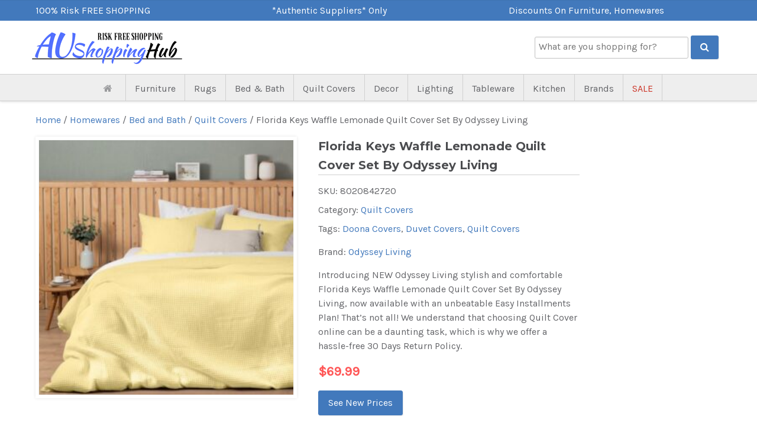

--- FILE ---
content_type: text/html; charset=UTF-8
request_url: https://www.aushoppinghub.com/product/florida-keys-waffle-lemonade-quilt-cover-set-by-odyssey-living/
body_size: 16607
content:
                            <!DOCTYPE html>
<html lang="en-US" dir="ltr">
                
<head>
    
            <meta name="viewport" content="width=device-width, initial-scale=1.0">
        <meta http-equiv="X-UA-Compatible" content="IE=edge" />
        

                <link rel="icon" type="image/x-icon" href="https://www.aushoppinghub.com/wp-content/uploads/AUShoppingHub-Favicon.png" />
        
            <meta http-equiv="Content-Type" content="text/html; charset=UTF-8" />
    <link rel="profile" href="https://gmpg.org/xfn/11" />
    <link rel="pingback" href="https://www.aushoppinghub.com/xmlrpc.php" />
    <meta name='robots' content='index, follow, max-image-preview:large, max-snippet:-1, max-video-preview:-1' />

	<!-- This site is optimized with the Yoast SEO plugin v22.7 - https://yoast.com/wordpress/plugins/seo/ -->
	<title>Florida Keys Waffle Lemonade Quilt Cover Set By Odyssey Living</title>
	<meta name="description" content="Order Online Florida Keys Waffle Lemonade Quilt Cover Set By Odyssey Living @ 70% OFF SALE *FREE DELIVERY Australia *FREE Return" />
	<link rel="canonical" href="https://www.aushoppinghub.com/product/florida-keys-waffle-lemonade-quilt-cover-set-by-odyssey-living/" />
	<meta property="og:locale" content="en_US" />
	<meta property="og:type" content="article" />
	<meta property="og:title" content="Florida Keys Waffle Lemonade Quilt Cover Set By Odyssey Living" />
	<meta property="og:description" content="Order Online Florida Keys Waffle Lemonade Quilt Cover Set By Odyssey Living @ 70% OFF SALE *FREE DELIVERY Australia *FREE Return" />
	<meta property="og:url" content="https://www.aushoppinghub.com/product/florida-keys-waffle-lemonade-quilt-cover-set-by-odyssey-living/" />
	<meta property="og:site_name" content="AU Shopping Hub" />
	<meta property="article:modified_time" content="2024-07-20T08:44:16+00:00" />
	<meta property="og:image" content="https://www.aushoppinghub.com/wp-content/uploads/2024/07/259690753.jpg" />
	<meta property="og:image:width" content="720" />
	<meta property="og:image:height" content="720" />
	<meta property="og:image:type" content="image/jpeg" />
	<meta name="twitter:card" content="summary_large_image" />
	<meta name="twitter:label1" content="Est. reading time" />
	<meta name="twitter:data1" content="1 minute" />
	<script type="application/ld+json" class="yoast-schema-graph">{"@context":"https://schema.org","@graph":[{"@type":"WebPage","@id":"https://www.aushoppinghub.com/product/florida-keys-waffle-lemonade-quilt-cover-set-by-odyssey-living/","url":"https://www.aushoppinghub.com/product/florida-keys-waffle-lemonade-quilt-cover-set-by-odyssey-living/","name":"Florida Keys Waffle Lemonade Quilt Cover Set By Odyssey Living","isPartOf":{"@id":"https://www.aushoppinghub.com/#website"},"primaryImageOfPage":{"@id":"https://www.aushoppinghub.com/product/florida-keys-waffle-lemonade-quilt-cover-set-by-odyssey-living/#primaryimage"},"image":{"@id":"https://www.aushoppinghub.com/product/florida-keys-waffle-lemonade-quilt-cover-set-by-odyssey-living/#primaryimage"},"thumbnailUrl":"https://www.aushoppinghub.com/wp-content/uploads/2024/07/259690753.jpg","datePublished":"2024-07-20T08:44:15+00:00","dateModified":"2024-07-20T08:44:16+00:00","description":"Order Online Florida Keys Waffle Lemonade Quilt Cover Set By Odyssey Living @ 70% OFF SALE *FREE DELIVERY Australia *FREE Return","breadcrumb":{"@id":"https://www.aushoppinghub.com/product/florida-keys-waffle-lemonade-quilt-cover-set-by-odyssey-living/#breadcrumb"},"inLanguage":"en-US","potentialAction":[{"@type":"ReadAction","target":["https://www.aushoppinghub.com/product/florida-keys-waffle-lemonade-quilt-cover-set-by-odyssey-living/"]}]},{"@type":"ImageObject","inLanguage":"en-US","@id":"https://www.aushoppinghub.com/product/florida-keys-waffle-lemonade-quilt-cover-set-by-odyssey-living/#primaryimage","url":"https://www.aushoppinghub.com/wp-content/uploads/2024/07/259690753.jpg","contentUrl":"https://www.aushoppinghub.com/wp-content/uploads/2024/07/259690753.jpg","width":720,"height":720},{"@type":"BreadcrumbList","@id":"https://www.aushoppinghub.com/product/florida-keys-waffle-lemonade-quilt-cover-set-by-odyssey-living/#breadcrumb","itemListElement":[{"@type":"ListItem","position":1,"name":"Home","item":"https://www.aushoppinghub.com/"},{"@type":"ListItem","position":2,"name":"Shop","item":"https://www.aushoppinghub.com/shop/"},{"@type":"ListItem","position":3,"name":"Florida Keys Waffle Lemonade Quilt Cover Set By Odyssey Living"}]},{"@type":"WebSite","@id":"https://www.aushoppinghub.com/#website","url":"https://www.aushoppinghub.com/","name":"AU Shopping Hub","description":"Online Shopping Australia","publisher":{"@id":"https://www.aushoppinghub.com/#/schema/person/be0ec1846f0f17f28cd93ac30d1cb8c3"},"potentialAction":[{"@type":"SearchAction","target":{"@type":"EntryPoint","urlTemplate":"https://www.aushoppinghub.com/?s={search_term_string}"},"query-input":"required name=search_term_string"}],"inLanguage":"en-US"},{"@type":["Person","Organization"],"@id":"https://www.aushoppinghub.com/#/schema/person/be0ec1846f0f17f28cd93ac30d1cb8c3","name":"Frank","image":{"@type":"ImageObject","inLanguage":"en-US","@id":"https://www.aushoppinghub.com/#/schema/person/image/","url":"https://www.aushoppinghub.com/wp-content/uploads/2022/07/AU-Shopping-Hub-Logo.png","contentUrl":"https://www.aushoppinghub.com/wp-content/uploads/2022/07/AU-Shopping-Hub-Logo.png","width":266,"height":66,"caption":"Frank"},"logo":{"@id":"https://www.aushoppinghub.com/#/schema/person/image/"},"sameAs":["https://www.aushoppinghub.com"]}]}</script>
	<!-- / Yoast SEO plugin. -->


<link rel='dns-prefetch' href='//stats.wp.com' />
<link rel="alternate" type="application/rss+xml" title="AU Shopping Hub &raquo; Florida Keys Waffle Lemonade Quilt Cover Set By Odyssey Living Comments Feed" href="https://www.aushoppinghub.com/product/florida-keys-waffle-lemonade-quilt-cover-set-by-odyssey-living/feed/" />
<script type="text/javascript">
/* <![CDATA[ */
window._wpemojiSettings = {"baseUrl":"https:\/\/s.w.org\/images\/core\/emoji\/15.0.3\/72x72\/","ext":".png","svgUrl":"https:\/\/s.w.org\/images\/core\/emoji\/15.0.3\/svg\/","svgExt":".svg","source":{"concatemoji":"https:\/\/www.aushoppinghub.com\/wp-includes\/js\/wp-emoji-release.min.js?ver=6.5.3"}};
/*! This file is auto-generated */
!function(i,n){var o,s,e;function c(e){try{var t={supportTests:e,timestamp:(new Date).valueOf()};sessionStorage.setItem(o,JSON.stringify(t))}catch(e){}}function p(e,t,n){e.clearRect(0,0,e.canvas.width,e.canvas.height),e.fillText(t,0,0);var t=new Uint32Array(e.getImageData(0,0,e.canvas.width,e.canvas.height).data),r=(e.clearRect(0,0,e.canvas.width,e.canvas.height),e.fillText(n,0,0),new Uint32Array(e.getImageData(0,0,e.canvas.width,e.canvas.height).data));return t.every(function(e,t){return e===r[t]})}function u(e,t,n){switch(t){case"flag":return n(e,"\ud83c\udff3\ufe0f\u200d\u26a7\ufe0f","\ud83c\udff3\ufe0f\u200b\u26a7\ufe0f")?!1:!n(e,"\ud83c\uddfa\ud83c\uddf3","\ud83c\uddfa\u200b\ud83c\uddf3")&&!n(e,"\ud83c\udff4\udb40\udc67\udb40\udc62\udb40\udc65\udb40\udc6e\udb40\udc67\udb40\udc7f","\ud83c\udff4\u200b\udb40\udc67\u200b\udb40\udc62\u200b\udb40\udc65\u200b\udb40\udc6e\u200b\udb40\udc67\u200b\udb40\udc7f");case"emoji":return!n(e,"\ud83d\udc26\u200d\u2b1b","\ud83d\udc26\u200b\u2b1b")}return!1}function f(e,t,n){var r="undefined"!=typeof WorkerGlobalScope&&self instanceof WorkerGlobalScope?new OffscreenCanvas(300,150):i.createElement("canvas"),a=r.getContext("2d",{willReadFrequently:!0}),o=(a.textBaseline="top",a.font="600 32px Arial",{});return e.forEach(function(e){o[e]=t(a,e,n)}),o}function t(e){var t=i.createElement("script");t.src=e,t.defer=!0,i.head.appendChild(t)}"undefined"!=typeof Promise&&(o="wpEmojiSettingsSupports",s=["flag","emoji"],n.supports={everything:!0,everythingExceptFlag:!0},e=new Promise(function(e){i.addEventListener("DOMContentLoaded",e,{once:!0})}),new Promise(function(t){var n=function(){try{var e=JSON.parse(sessionStorage.getItem(o));if("object"==typeof e&&"number"==typeof e.timestamp&&(new Date).valueOf()<e.timestamp+604800&&"object"==typeof e.supportTests)return e.supportTests}catch(e){}return null}();if(!n){if("undefined"!=typeof Worker&&"undefined"!=typeof OffscreenCanvas&&"undefined"!=typeof URL&&URL.createObjectURL&&"undefined"!=typeof Blob)try{var e="postMessage("+f.toString()+"("+[JSON.stringify(s),u.toString(),p.toString()].join(",")+"));",r=new Blob([e],{type:"text/javascript"}),a=new Worker(URL.createObjectURL(r),{name:"wpTestEmojiSupports"});return void(a.onmessage=function(e){c(n=e.data),a.terminate(),t(n)})}catch(e){}c(n=f(s,u,p))}t(n)}).then(function(e){for(var t in e)n.supports[t]=e[t],n.supports.everything=n.supports.everything&&n.supports[t],"flag"!==t&&(n.supports.everythingExceptFlag=n.supports.everythingExceptFlag&&n.supports[t]);n.supports.everythingExceptFlag=n.supports.everythingExceptFlag&&!n.supports.flag,n.DOMReady=!1,n.readyCallback=function(){n.DOMReady=!0}}).then(function(){return e}).then(function(){var e;n.supports.everything||(n.readyCallback(),(e=n.source||{}).concatemoji?t(e.concatemoji):e.wpemoji&&e.twemoji&&(t(e.twemoji),t(e.wpemoji)))}))}((window,document),window._wpemojiSettings);
/* ]]> */
</script>
<link rel='stylesheet' id='wcpcsup-main-css' href='https://www.aushoppinghub.com/wp-content/plugins/woo-product-carousel-slider-and-grid-ultimate/assets/css/style.css?ver=6.5.3' type='text/css' media='all' />
<link rel='stylesheet' id='wcpcsup-swmodal-css' href='https://www.aushoppinghub.com/wp-content/plugins/woo-product-carousel-slider-and-grid-ultimate/assets/css/swmodal.css?ver=6.5.3' type='text/css' media='all' />
<link rel='stylesheet' id='wcpcsup-swiper-css' href='https://www.aushoppinghub.com/wp-content/plugins/woo-product-carousel-slider-and-grid-ultimate/assets/css/swiper-bundle.min.css?ver=6.5.3' type='text/css' media='all' />
<style id='wp-emoji-styles-inline-css' type='text/css'>

	img.wp-smiley, img.emoji {
		display: inline !important;
		border: none !important;
		box-shadow: none !important;
		height: 1em !important;
		width: 1em !important;
		margin: 0 0.07em !important;
		vertical-align: -0.1em !important;
		background: none !important;
		padding: 0 !important;
	}
</style>
<link rel='stylesheet' id='wp-block-library-css' href='https://www.aushoppinghub.com/wp-includes/css/dist/block-library/style.min.css?ver=6.5.3' type='text/css' media='all' />
<link rel='stylesheet' id='wcpcsu-main-css' href='https://www.aushoppinghub.com/wp-content/plugins/woo-product-carousel-slider-and-grid-ultimate/assets/css/style.css?ver=6.5.3' type='text/css' media='all' />
<link rel='stylesheet' id='yith-wcbr-css' href='https://www.aushoppinghub.com/wp-content/plugins/yith-woocommerce-brands-add-on-premium/assets/css/yith-wcbr.css?ver=2.10.0' type='text/css' media='all' />
<link rel='stylesheet' id='jquery-swiper-css' href='https://www.aushoppinghub.com/wp-content/plugins/yith-woocommerce-brands-add-on-premium/assets/css/swiper.css?ver=6.4.6' type='text/css' media='all' />
<link rel='stylesheet' id='select2-css' href='https://www.aushoppinghub.com/wp-content/plugins/woocommerce/assets/css/select2.css?ver=8.9.1' type='text/css' media='all' />
<link rel='stylesheet' id='yith-wcbr-shortcode-css' href='https://www.aushoppinghub.com/wp-content/plugins/yith-woocommerce-brands-add-on-premium/assets/css/yith-wcbr-shortcode.css?ver=2.10.0' type='text/css' media='all' />
<style id='classic-theme-styles-inline-css' type='text/css'>
/*! This file is auto-generated */
.wp-block-button__link{color:#fff;background-color:#32373c;border-radius:9999px;box-shadow:none;text-decoration:none;padding:calc(.667em + 2px) calc(1.333em + 2px);font-size:1.125em}.wp-block-file__button{background:#32373c;color:#fff;text-decoration:none}
</style>
<style id='global-styles-inline-css' type='text/css'>
body{--wp--preset--color--black: #000000;--wp--preset--color--cyan-bluish-gray: #abb8c3;--wp--preset--color--white: #ffffff;--wp--preset--color--pale-pink: #f78da7;--wp--preset--color--vivid-red: #cf2e2e;--wp--preset--color--luminous-vivid-orange: #ff6900;--wp--preset--color--luminous-vivid-amber: #fcb900;--wp--preset--color--light-green-cyan: #7bdcb5;--wp--preset--color--vivid-green-cyan: #00d084;--wp--preset--color--pale-cyan-blue: #8ed1fc;--wp--preset--color--vivid-cyan-blue: #0693e3;--wp--preset--color--vivid-purple: #9b51e0;--wp--preset--gradient--vivid-cyan-blue-to-vivid-purple: linear-gradient(135deg,rgba(6,147,227,1) 0%,rgb(155,81,224) 100%);--wp--preset--gradient--light-green-cyan-to-vivid-green-cyan: linear-gradient(135deg,rgb(122,220,180) 0%,rgb(0,208,130) 100%);--wp--preset--gradient--luminous-vivid-amber-to-luminous-vivid-orange: linear-gradient(135deg,rgba(252,185,0,1) 0%,rgba(255,105,0,1) 100%);--wp--preset--gradient--luminous-vivid-orange-to-vivid-red: linear-gradient(135deg,rgba(255,105,0,1) 0%,rgb(207,46,46) 100%);--wp--preset--gradient--very-light-gray-to-cyan-bluish-gray: linear-gradient(135deg,rgb(238,238,238) 0%,rgb(169,184,195) 100%);--wp--preset--gradient--cool-to-warm-spectrum: linear-gradient(135deg,rgb(74,234,220) 0%,rgb(151,120,209) 20%,rgb(207,42,186) 40%,rgb(238,44,130) 60%,rgb(251,105,98) 80%,rgb(254,248,76) 100%);--wp--preset--gradient--blush-light-purple: linear-gradient(135deg,rgb(255,206,236) 0%,rgb(152,150,240) 100%);--wp--preset--gradient--blush-bordeaux: linear-gradient(135deg,rgb(254,205,165) 0%,rgb(254,45,45) 50%,rgb(107,0,62) 100%);--wp--preset--gradient--luminous-dusk: linear-gradient(135deg,rgb(255,203,112) 0%,rgb(199,81,192) 50%,rgb(65,88,208) 100%);--wp--preset--gradient--pale-ocean: linear-gradient(135deg,rgb(255,245,203) 0%,rgb(182,227,212) 50%,rgb(51,167,181) 100%);--wp--preset--gradient--electric-grass: linear-gradient(135deg,rgb(202,248,128) 0%,rgb(113,206,126) 100%);--wp--preset--gradient--midnight: linear-gradient(135deg,rgb(2,3,129) 0%,rgb(40,116,252) 100%);--wp--preset--font-size--small: 13px;--wp--preset--font-size--medium: 20px;--wp--preset--font-size--large: 36px;--wp--preset--font-size--x-large: 42px;--wp--preset--spacing--20: 0.44rem;--wp--preset--spacing--30: 0.67rem;--wp--preset--spacing--40: 1rem;--wp--preset--spacing--50: 1.5rem;--wp--preset--spacing--60: 2.25rem;--wp--preset--spacing--70: 3.38rem;--wp--preset--spacing--80: 5.06rem;--wp--preset--shadow--natural: 6px 6px 9px rgba(0, 0, 0, 0.2);--wp--preset--shadow--deep: 12px 12px 50px rgba(0, 0, 0, 0.4);--wp--preset--shadow--sharp: 6px 6px 0px rgba(0, 0, 0, 0.2);--wp--preset--shadow--outlined: 6px 6px 0px -3px rgba(255, 255, 255, 1), 6px 6px rgba(0, 0, 0, 1);--wp--preset--shadow--crisp: 6px 6px 0px rgba(0, 0, 0, 1);}:where(.is-layout-flex){gap: 0.5em;}:where(.is-layout-grid){gap: 0.5em;}body .is-layout-flex{display: flex;}body .is-layout-flex{flex-wrap: wrap;align-items: center;}body .is-layout-flex > *{margin: 0;}body .is-layout-grid{display: grid;}body .is-layout-grid > *{margin: 0;}:where(.wp-block-columns.is-layout-flex){gap: 2em;}:where(.wp-block-columns.is-layout-grid){gap: 2em;}:where(.wp-block-post-template.is-layout-flex){gap: 1.25em;}:where(.wp-block-post-template.is-layout-grid){gap: 1.25em;}.has-black-color{color: var(--wp--preset--color--black) !important;}.has-cyan-bluish-gray-color{color: var(--wp--preset--color--cyan-bluish-gray) !important;}.has-white-color{color: var(--wp--preset--color--white) !important;}.has-pale-pink-color{color: var(--wp--preset--color--pale-pink) !important;}.has-vivid-red-color{color: var(--wp--preset--color--vivid-red) !important;}.has-luminous-vivid-orange-color{color: var(--wp--preset--color--luminous-vivid-orange) !important;}.has-luminous-vivid-amber-color{color: var(--wp--preset--color--luminous-vivid-amber) !important;}.has-light-green-cyan-color{color: var(--wp--preset--color--light-green-cyan) !important;}.has-vivid-green-cyan-color{color: var(--wp--preset--color--vivid-green-cyan) !important;}.has-pale-cyan-blue-color{color: var(--wp--preset--color--pale-cyan-blue) !important;}.has-vivid-cyan-blue-color{color: var(--wp--preset--color--vivid-cyan-blue) !important;}.has-vivid-purple-color{color: var(--wp--preset--color--vivid-purple) !important;}.has-black-background-color{background-color: var(--wp--preset--color--black) !important;}.has-cyan-bluish-gray-background-color{background-color: var(--wp--preset--color--cyan-bluish-gray) !important;}.has-white-background-color{background-color: var(--wp--preset--color--white) !important;}.has-pale-pink-background-color{background-color: var(--wp--preset--color--pale-pink) !important;}.has-vivid-red-background-color{background-color: var(--wp--preset--color--vivid-red) !important;}.has-luminous-vivid-orange-background-color{background-color: var(--wp--preset--color--luminous-vivid-orange) !important;}.has-luminous-vivid-amber-background-color{background-color: var(--wp--preset--color--luminous-vivid-amber) !important;}.has-light-green-cyan-background-color{background-color: var(--wp--preset--color--light-green-cyan) !important;}.has-vivid-green-cyan-background-color{background-color: var(--wp--preset--color--vivid-green-cyan) !important;}.has-pale-cyan-blue-background-color{background-color: var(--wp--preset--color--pale-cyan-blue) !important;}.has-vivid-cyan-blue-background-color{background-color: var(--wp--preset--color--vivid-cyan-blue) !important;}.has-vivid-purple-background-color{background-color: var(--wp--preset--color--vivid-purple) !important;}.has-black-border-color{border-color: var(--wp--preset--color--black) !important;}.has-cyan-bluish-gray-border-color{border-color: var(--wp--preset--color--cyan-bluish-gray) !important;}.has-white-border-color{border-color: var(--wp--preset--color--white) !important;}.has-pale-pink-border-color{border-color: var(--wp--preset--color--pale-pink) !important;}.has-vivid-red-border-color{border-color: var(--wp--preset--color--vivid-red) !important;}.has-luminous-vivid-orange-border-color{border-color: var(--wp--preset--color--luminous-vivid-orange) !important;}.has-luminous-vivid-amber-border-color{border-color: var(--wp--preset--color--luminous-vivid-amber) !important;}.has-light-green-cyan-border-color{border-color: var(--wp--preset--color--light-green-cyan) !important;}.has-vivid-green-cyan-border-color{border-color: var(--wp--preset--color--vivid-green-cyan) !important;}.has-pale-cyan-blue-border-color{border-color: var(--wp--preset--color--pale-cyan-blue) !important;}.has-vivid-cyan-blue-border-color{border-color: var(--wp--preset--color--vivid-cyan-blue) !important;}.has-vivid-purple-border-color{border-color: var(--wp--preset--color--vivid-purple) !important;}.has-vivid-cyan-blue-to-vivid-purple-gradient-background{background: var(--wp--preset--gradient--vivid-cyan-blue-to-vivid-purple) !important;}.has-light-green-cyan-to-vivid-green-cyan-gradient-background{background: var(--wp--preset--gradient--light-green-cyan-to-vivid-green-cyan) !important;}.has-luminous-vivid-amber-to-luminous-vivid-orange-gradient-background{background: var(--wp--preset--gradient--luminous-vivid-amber-to-luminous-vivid-orange) !important;}.has-luminous-vivid-orange-to-vivid-red-gradient-background{background: var(--wp--preset--gradient--luminous-vivid-orange-to-vivid-red) !important;}.has-very-light-gray-to-cyan-bluish-gray-gradient-background{background: var(--wp--preset--gradient--very-light-gray-to-cyan-bluish-gray) !important;}.has-cool-to-warm-spectrum-gradient-background{background: var(--wp--preset--gradient--cool-to-warm-spectrum) !important;}.has-blush-light-purple-gradient-background{background: var(--wp--preset--gradient--blush-light-purple) !important;}.has-blush-bordeaux-gradient-background{background: var(--wp--preset--gradient--blush-bordeaux) !important;}.has-luminous-dusk-gradient-background{background: var(--wp--preset--gradient--luminous-dusk) !important;}.has-pale-ocean-gradient-background{background: var(--wp--preset--gradient--pale-ocean) !important;}.has-electric-grass-gradient-background{background: var(--wp--preset--gradient--electric-grass) !important;}.has-midnight-gradient-background{background: var(--wp--preset--gradient--midnight) !important;}.has-small-font-size{font-size: var(--wp--preset--font-size--small) !important;}.has-medium-font-size{font-size: var(--wp--preset--font-size--medium) !important;}.has-large-font-size{font-size: var(--wp--preset--font-size--large) !important;}.has-x-large-font-size{font-size: var(--wp--preset--font-size--x-large) !important;}
.wp-block-navigation a:where(:not(.wp-element-button)){color: inherit;}
:where(.wp-block-post-template.is-layout-flex){gap: 1.25em;}:where(.wp-block-post-template.is-layout-grid){gap: 1.25em;}
:where(.wp-block-columns.is-layout-flex){gap: 2em;}:where(.wp-block-columns.is-layout-grid){gap: 2em;}
.wp-block-pullquote{font-size: 1.5em;line-height: 1.6;}
</style>
<link rel='stylesheet' id='woo_product_cats_css-css' href='https://www.aushoppinghub.com/wp-content/plugins/woo-categories-in-archives/css/style.css?ver=6.5.3' type='text/css' media='all' />
<link rel='stylesheet' id='woocommerce-layout-css' href='https://www.aushoppinghub.com/wp-content/plugins/woocommerce/assets/css/woocommerce-layout.css?ver=8.9.1' type='text/css' media='all' />
<link rel='stylesheet' id='woocommerce-smallscreen-css' href='https://www.aushoppinghub.com/wp-content/plugins/woocommerce/assets/css/woocommerce-smallscreen.css?ver=8.9.1' type='text/css' media='only screen and (max-width: 768px)' />
<link rel='stylesheet' id='woocommerce-general-css' href='https://www.aushoppinghub.com/wp-content/plugins/woocommerce/assets/css/woocommerce.css?ver=8.9.1' type='text/css' media='all' />
<style id='woocommerce-inline-inline-css' type='text/css'>
.woocommerce form .form-row .required { visibility: visible; }
</style>
<link rel='stylesheet' id='uikit.min-css' href='https://www.aushoppinghub.com/wp-content/themes/g5_aushop/custom/uikit/css/uikit.min.css?ver=6.5.3' type='text/css' media='all' />
<link rel='stylesheet' id='nucleus-css' href='https://www.aushoppinghub.com/wp-content/plugins/gantry5/engines/nucleus/css-compiled/nucleus.css?ver=6.5.3' type='text/css' media='all' />
<link rel='stylesheet' id='aushop_product_page-css' href='https://www.aushoppinghub.com/wp-content/themes/g5_aushop/custom/css-compiled/aushop_product_page.css?ver=6.5.3' type='text/css' media='all' />
<link rel='stylesheet' id='wordpress-css' href='https://www.aushoppinghub.com/wp-content/plugins/gantry5/engines/nucleus/css-compiled/wordpress.css?ver=6.5.3' type='text/css' media='all' />
<link rel='stylesheet' id='style-css' href='https://www.aushoppinghub.com/wp-content/themes/g5_aushop/style.css?ver=6.5.3' type='text/css' media='all' />
<link rel='stylesheet' id='font-awesome.min-css' href='https://www.aushoppinghub.com/wp-content/plugins/gantry5/assets/css/font-awesome.min.css?ver=6.5.3' type='text/css' media='all' />
<link rel='stylesheet' id='aushop-wordpress_product_page-css' href='https://www.aushoppinghub.com/wp-content/themes/g5_aushop/custom/css-compiled/aushop-wordpress_product_page.css?ver=6.5.3' type='text/css' media='all' />
<link rel='stylesheet' id='custom_product_page-css' href='https://www.aushoppinghub.com/wp-content/themes/g5_aushop/custom/css-compiled/custom_product_page.css?ver=6.5.3' type='text/css' media='all' />
<script type="text/javascript" src="https://www.aushoppinghub.com/wp-includes/js/dist/vendor/wp-polyfill-inert.min.js?ver=3.1.2" id="wp-polyfill-inert-js"></script>
<script type="text/javascript" src="https://www.aushoppinghub.com/wp-includes/js/dist/vendor/regenerator-runtime.min.js?ver=0.14.0" id="regenerator-runtime-js"></script>
<script type="text/javascript" src="https://www.aushoppinghub.com/wp-includes/js/dist/vendor/wp-polyfill.min.js?ver=3.15.0" id="wp-polyfill-js"></script>
<script type="text/javascript" src="https://www.aushoppinghub.com/wp-includes/js/dist/vendor/react.min.js?ver=18.2.0" id="react-js"></script>
<script type="text/javascript" src="https://www.aushoppinghub.com/wp-includes/js/dist/vendor/react-dom.min.js?ver=18.2.0" id="react-dom-js"></script>
<script type="text/javascript" src="https://www.aushoppinghub.com/wp-includes/js/dist/dom-ready.min.js?ver=f77871ff7694fffea381" id="wp-dom-ready-js"></script>
<script type="text/javascript" src="https://www.aushoppinghub.com/wp-includes/js/dist/hooks.min.js?ver=2810c76e705dd1a53b18" id="wp-hooks-js"></script>
<script type="text/javascript" src="https://www.aushoppinghub.com/wp-includes/js/dist/i18n.min.js?ver=5e580eb46a90c2b997e6" id="wp-i18n-js"></script>
<script type="text/javascript" id="wp-i18n-js-after">
/* <![CDATA[ */
wp.i18n.setLocaleData( { 'text direction\u0004ltr': [ 'ltr' ] } );
/* ]]> */
</script>
<script type="text/javascript" src="https://www.aushoppinghub.com/wp-includes/js/dist/a11y.min.js?ver=d90eebea464f6c09bfd5" id="wp-a11y-js"></script>
<script type="text/javascript" src="https://www.aushoppinghub.com/wp-includes/js/dist/url.min.js?ver=421139b01f33e5b327d8" id="wp-url-js"></script>
<script type="text/javascript" src="https://www.aushoppinghub.com/wp-includes/js/dist/api-fetch.min.js?ver=4c185334c5ec26e149cc" id="wp-api-fetch-js"></script>
<script type="text/javascript" id="wp-api-fetch-js-after">
/* <![CDATA[ */
wp.apiFetch.use( wp.apiFetch.createRootURLMiddleware( "https://www.aushoppinghub.com/wp-json/" ) );
wp.apiFetch.nonceMiddleware = wp.apiFetch.createNonceMiddleware( "a040285c63" );
wp.apiFetch.use( wp.apiFetch.nonceMiddleware );
wp.apiFetch.use( wp.apiFetch.mediaUploadMiddleware );
wp.apiFetch.nonceEndpoint = "https://www.aushoppinghub.com/wp-admin/admin-ajax.php?action=rest-nonce";
/* ]]> */
</script>
<script type="text/javascript" src="https://www.aushoppinghub.com/wp-includes/js/dist/blob.min.js?ver=9113eed771d446f4a556" id="wp-blob-js"></script>
<script type="text/javascript" src="https://www.aushoppinghub.com/wp-includes/js/dist/autop.min.js?ver=9fb50649848277dd318d" id="wp-autop-js"></script>
<script type="text/javascript" src="https://www.aushoppinghub.com/wp-includes/js/dist/block-serialization-default-parser.min.js?ver=14d44daebf663d05d330" id="wp-block-serialization-default-parser-js"></script>
<script type="text/javascript" src="https://www.aushoppinghub.com/wp-includes/js/dist/deprecated.min.js?ver=e1f84915c5e8ae38964c" id="wp-deprecated-js"></script>
<script type="text/javascript" src="https://www.aushoppinghub.com/wp-includes/js/dist/dom.min.js?ver=4ecffbffba91b10c5c7a" id="wp-dom-js"></script>
<script type="text/javascript" src="https://www.aushoppinghub.com/wp-includes/js/dist/escape-html.min.js?ver=6561a406d2d232a6fbd2" id="wp-escape-html-js"></script>
<script type="text/javascript" src="https://www.aushoppinghub.com/wp-includes/js/dist/element.min.js?ver=cb762d190aebbec25b27" id="wp-element-js"></script>
<script type="text/javascript" src="https://www.aushoppinghub.com/wp-includes/js/dist/is-shallow-equal.min.js?ver=e0f9f1d78d83f5196979" id="wp-is-shallow-equal-js"></script>
<script type="text/javascript" src="https://www.aushoppinghub.com/wp-includes/js/dist/keycodes.min.js?ver=034ff647a54b018581d3" id="wp-keycodes-js"></script>
<script type="text/javascript" src="https://www.aushoppinghub.com/wp-includes/js/dist/priority-queue.min.js?ver=9c21c957c7e50ffdbf48" id="wp-priority-queue-js"></script>
<script type="text/javascript" src="https://www.aushoppinghub.com/wp-includes/js/dist/compose.min.js?ver=1339d3318cd44440dccb" id="wp-compose-js"></script>
<script type="text/javascript" src="https://www.aushoppinghub.com/wp-includes/js/dist/private-apis.min.js?ver=5e7fdf55d04b8c2aadef" id="wp-private-apis-js"></script>
<script type="text/javascript" src="https://www.aushoppinghub.com/wp-includes/js/dist/redux-routine.min.js?ver=b14553dce2bee5c0f064" id="wp-redux-routine-js"></script>
<script type="text/javascript" src="https://www.aushoppinghub.com/wp-includes/js/dist/data.min.js?ver=e6595ba1a7cd34429f66" id="wp-data-js"></script>
<script type="text/javascript" id="wp-data-js-after">
/* <![CDATA[ */
( function() {
	var userId = 0;
	var storageKey = "WP_DATA_USER_" + userId;
	wp.data
		.use( wp.data.plugins.persistence, { storageKey: storageKey } );
} )();
/* ]]> */
</script>
<script type="text/javascript" src="https://www.aushoppinghub.com/wp-includes/js/dist/html-entities.min.js?ver=2cd3358363e0675638fb" id="wp-html-entities-js"></script>
<script type="text/javascript" src="https://www.aushoppinghub.com/wp-includes/js/dist/rich-text.min.js?ver=dd125966cf6cc0394ae0" id="wp-rich-text-js"></script>
<script type="text/javascript" src="https://www.aushoppinghub.com/wp-includes/js/dist/shortcode.min.js?ver=b7747eee0efafd2f0c3b" id="wp-shortcode-js"></script>
<script type="text/javascript" src="https://www.aushoppinghub.com/wp-includes/js/dist/blocks.min.js?ver=6612d078dfaf28b875b8" id="wp-blocks-js"></script>
<script type="text/javascript" src="https://www.aushoppinghub.com/wp-includes/js/dist/vendor/moment.min.js?ver=2.29.4" id="moment-js"></script>
<script type="text/javascript" id="moment-js-after">
/* <![CDATA[ */
moment.updateLocale( 'en_US', {"months":["January","February","March","April","May","June","July","August","September","October","November","December"],"monthsShort":["Jan","Feb","Mar","Apr","May","Jun","Jul","Aug","Sep","Oct","Nov","Dec"],"weekdays":["Sunday","Monday","Tuesday","Wednesday","Thursday","Friday","Saturday"],"weekdaysShort":["Sun","Mon","Tue","Wed","Thu","Fri","Sat"],"week":{"dow":1},"longDateFormat":{"LT":"g:i a","LTS":null,"L":null,"LL":"F j, Y","LLL":"F j, Y g:i a","LLLL":null}} );
/* ]]> */
</script>
<script type="text/javascript" src="https://www.aushoppinghub.com/wp-includes/js/dist/date.min.js?ver=aaca6387d1cf924acc51" id="wp-date-js"></script>
<script type="text/javascript" id="wp-date-js-after">
/* <![CDATA[ */
wp.date.setSettings( {"l10n":{"locale":"en_US","months":["January","February","March","April","May","June","July","August","September","October","November","December"],"monthsShort":["Jan","Feb","Mar","Apr","May","Jun","Jul","Aug","Sep","Oct","Nov","Dec"],"weekdays":["Sunday","Monday","Tuesday","Wednesday","Thursday","Friday","Saturday"],"weekdaysShort":["Sun","Mon","Tue","Wed","Thu","Fri","Sat"],"meridiem":{"am":"am","pm":"pm","AM":"AM","PM":"PM"},"relative":{"future":"%s from now","past":"%s ago","s":"a second","ss":"%d seconds","m":"a minute","mm":"%d minutes","h":"an hour","hh":"%d hours","d":"a day","dd":"%d days","M":"a month","MM":"%d months","y":"a year","yy":"%d years"},"startOfWeek":1},"formats":{"time":"g:i a","date":"F j, Y","datetime":"F j, Y g:i a","datetimeAbbreviated":"M j, Y g:i a"},"timezone":{"offset":11,"offsetFormatted":"11","string":"Australia\/Melbourne","abbr":"AEDT"}} );
/* ]]> */
</script>
<script type="text/javascript" src="https://www.aushoppinghub.com/wp-includes/js/dist/primitives.min.js?ver=a41bfd5835f583ae838a" id="wp-primitives-js"></script>
<script type="text/javascript" src="https://www.aushoppinghub.com/wp-includes/js/dist/warning.min.js?ver=ed7c8b0940914f4fe44b" id="wp-warning-js"></script>
<script type="text/javascript" src="https://www.aushoppinghub.com/wp-includes/js/dist/components.min.js?ver=c4b2ef1c62202e4e2d1e" id="wp-components-js"></script>
<script type="text/javascript" src="https://www.aushoppinghub.com/wp-includes/js/dist/keyboard-shortcuts.min.js?ver=4d239ebc17efd846a168" id="wp-keyboard-shortcuts-js"></script>
<script type="text/javascript" src="https://www.aushoppinghub.com/wp-includes/js/dist/commands.min.js?ver=e4060e55811e7824feb9" id="wp-commands-js"></script>
<script type="text/javascript" src="https://www.aushoppinghub.com/wp-includes/js/dist/notices.min.js?ver=673a68a7ac2f556ed50b" id="wp-notices-js"></script>
<script type="text/javascript" src="https://www.aushoppinghub.com/wp-includes/js/dist/preferences-persistence.min.js?ver=3f5184d775ed9dfb154f" id="wp-preferences-persistence-js"></script>
<script type="text/javascript" src="https://www.aushoppinghub.com/wp-includes/js/dist/preferences.min.js?ver=e1544c6f06a9639c4c31" id="wp-preferences-js"></script>
<script type="text/javascript" id="wp-preferences-js-after">
/* <![CDATA[ */
( function() {
				var serverData = false;
				var userId = "0";
				var persistenceLayer = wp.preferencesPersistence.__unstableCreatePersistenceLayer( serverData, userId );
				var preferencesStore = wp.preferences.store;
				wp.data.dispatch( preferencesStore ).setPersistenceLayer( persistenceLayer );
			} ) ();
/* ]]> */
</script>
<script type="text/javascript" src="https://www.aushoppinghub.com/wp-includes/js/dist/style-engine.min.js?ver=03f13c515060de24b556" id="wp-style-engine-js"></script>
<script type="text/javascript" src="https://www.aushoppinghub.com/wp-includes/js/dist/token-list.min.js?ver=05f8a6df6258f0081718" id="wp-token-list-js"></script>
<script type="text/javascript" src="https://www.aushoppinghub.com/wp-includes/js/dist/wordcount.min.js?ver=55d8c2bf3dc99e7ea5ec" id="wp-wordcount-js"></script>
<script type="text/javascript" src="https://www.aushoppinghub.com/wp-includes/js/dist/block-editor.min.js?ver=868d782fcb169133c92b" id="wp-block-editor-js"></script>
<script type="text/javascript" src="https://www.aushoppinghub.com/wp-includes/js/dist/server-side-render.min.js?ver=04ce502cc4eef9b49ce7" id="wp-server-side-render-js"></script>
<script type="text/javascript" src="https://www.aushoppinghub.com/wp-content/plugins/woo-product-carousel-slider-and-grid-ultimate/build/index.js?ver=6.5.3" id="wcpcsup-gutenberg-js-js"></script>
<script type="text/javascript" id="wcpcsup-main-js-js-extra">
/* <![CDATA[ */
var main_js = {"handbag_svg":"https:\/\/www.aushoppinghub.com\/wp-content\/plugins\/woo-product-carousel-slider-and-grid-ultimate\/assets\/icons\/handbag.svg"};
/* ]]> */
</script>
<script type="text/javascript" src="https://www.aushoppinghub.com/wp-content/plugins/woo-product-carousel-slider-and-grid-ultimate/assets/js/main.js?ver=6.5.3" id="wcpcsup-main-js-js"></script>
<script type="text/javascript" id="wcpcsup-swmodal-js-js-extra">
/* <![CDATA[ */
var wcpcsu_quick_view = {"ajax_url":"https:\/\/www.aushoppinghub.com\/wp-admin\/admin-ajax.php"};
/* ]]> */
</script>
<script type="text/javascript" src="https://www.aushoppinghub.com/wp-content/plugins/woo-product-carousel-slider-and-grid-ultimate/assets/js/swmodal.js?ver=6.5.3" id="wcpcsup-swmodal-js-js"></script>
<script type="text/javascript" src="https://www.aushoppinghub.com/wp-content/plugins/woo-product-carousel-slider-and-grid-ultimate/assets/js/swiper-bundle.min.js?ver=6.5.3" id="wcpcsup-swiper-js-js"></script>
<script type="text/javascript" src="https://stats.wp.com/w.js?ver=202548" id="woo-tracks-js"></script>
<script type="text/javascript" src="https://www.aushoppinghub.com/wp-includes/js/jquery/jquery.min.js?ver=3.7.1" id="jquery-core-js"></script>
<script type="text/javascript" src="https://www.aushoppinghub.com/wp-includes/js/jquery/jquery-migrate.min.js?ver=3.4.1" id="jquery-migrate-js"></script>
<script type="text/javascript" src="https://www.aushoppinghub.com/wp-content/plugins/woocommerce/assets/js/jquery-blockui/jquery.blockUI.min.js?ver=2.7.0-wc.8.9.1" id="jquery-blockui-js" data-wp-strategy="defer"></script>
<script type="text/javascript" id="wc-add-to-cart-js-extra">
/* <![CDATA[ */
var wc_add_to_cart_params = {"ajax_url":"\/wp-admin\/admin-ajax.php","wc_ajax_url":"\/?wc-ajax=%%endpoint%%","i18n_view_cart":"View cart","cart_url":"https:\/\/www.aushoppinghub.com\/cart\/","is_cart":"","cart_redirect_after_add":"no"};
/* ]]> */
</script>
<script type="text/javascript" src="https://www.aushoppinghub.com/wp-content/plugins/woocommerce/assets/js/frontend/add-to-cart.min.js?ver=8.9.1" id="wc-add-to-cart-js" defer="defer" data-wp-strategy="defer"></script>
<script type="text/javascript" id="wc-single-product-js-extra">
/* <![CDATA[ */
var wc_single_product_params = {"i18n_required_rating_text":"Please select a rating","review_rating_required":"yes","flexslider":{"rtl":false,"animation":"slide","smoothHeight":true,"directionNav":false,"controlNav":"thumbnails","slideshow":false,"animationSpeed":500,"animationLoop":false,"allowOneSlide":false},"zoom_enabled":"","zoom_options":[],"photoswipe_enabled":"","photoswipe_options":{"shareEl":false,"closeOnScroll":false,"history":false,"hideAnimationDuration":0,"showAnimationDuration":0},"flexslider_enabled":""};
/* ]]> */
</script>
<script type="text/javascript" src="https://www.aushoppinghub.com/wp-content/plugins/woocommerce/assets/js/frontend/single-product.min.js?ver=8.9.1" id="wc-single-product-js" defer="defer" data-wp-strategy="defer"></script>
<script type="text/javascript" src="https://www.aushoppinghub.com/wp-content/plugins/woocommerce/assets/js/js-cookie/js.cookie.min.js?ver=2.1.4-wc.8.9.1" id="js-cookie-js" defer="defer" data-wp-strategy="defer"></script>
<script type="text/javascript" id="woocommerce-js-extra">
/* <![CDATA[ */
var woocommerce_params = {"ajax_url":"\/wp-admin\/admin-ajax.php","wc_ajax_url":"\/?wc-ajax=%%endpoint%%"};
/* ]]> */
</script>
<script type="text/javascript" src="https://www.aushoppinghub.com/wp-content/plugins/woocommerce/assets/js/frontend/woocommerce.min.js?ver=8.9.1" id="woocommerce-js" defer="defer" data-wp-strategy="defer"></script>
<link rel="https://api.w.org/" href="https://www.aushoppinghub.com/wp-json/" /><link rel="alternate" type="application/json" href="https://www.aushoppinghub.com/wp-json/wp/v2/product/256918" /><link rel="EditURI" type="application/rsd+xml" title="RSD" href="https://www.aushoppinghub.com/xmlrpc.php?rsd" />
<meta name="generator" content="WordPress 6.5.3" />
<meta name="generator" content="WooCommerce 8.9.1" />
<link rel='shortlink' href='https://www.aushoppinghub.com/?p=256918' />
<link rel="alternate" type="application/json+oembed" href="https://www.aushoppinghub.com/wp-json/oembed/1.0/embed?url=https%3A%2F%2Fwww.aushoppinghub.com%2Fproduct%2Fflorida-keys-waffle-lemonade-quilt-cover-set-by-odyssey-living%2F" />
<link rel="alternate" type="text/xml+oembed" href="https://www.aushoppinghub.com/wp-json/oembed/1.0/embed?url=https%3A%2F%2Fwww.aushoppinghub.com%2Fproduct%2Fflorida-keys-waffle-lemonade-quilt-cover-set-by-odyssey-living%2F&#038;format=xml" />
	<noscript><style>.woocommerce-product-gallery{ opacity: 1 !important; }</style></noscript>
	<script type="text/javascript"><!-- Google tag (gtag.js) --> <script async src="https://www.googletagmanager.com/gtag/js?id=G-53WNH4EKTG"></script> <script> window.dataLayer = window.dataLayer || []; function gtag(){dataLayer.push(arguments);} gtag('js', new Date()); gtag('config', 'G-53WNH4EKTG'); </script></script>

                
</head>

    
    <body class="gantry g-offcanvas-left g-3column g-style-preset2 product-template-default single single-product postid-256918 site outline-product_page dir-ltr theme-g5_aushop woocommerce woocommerce-page woocommerce-no-js">
        
                    

        <div id="g-offcanvas"  data-g-offcanvas-swipe="1" data-g-offcanvas-css3="1">
                        <div class="g-grid">                        

        <div class="g-block size-100">
             <div id="mobile-menu-2309-particle" class="g-content g-particle">            <div id="g-mobilemenu-container" data-g-menu-breakpoint="48rem"></div>
            </div>
        </div>
            </div>
    </div>
        <div id="g-page-surround">
            <div class="g-offcanvas-hide g-offcanvas-toggle" role="navigation" data-offcanvas-toggle aria-controls="g-offcanvas" aria-expanded="false"><i class="fa fa-fw fa-bars"></i></div>                        

                                                        
                <section id="g-headertop">
                <div class="g-container">                                <div class="g-grid">                        

        <div class="g-block  size-33-3">
             <div id="custom-7812-particle" class="g-content g-particle">            100% Risk FREE SHOPPING
            </div>
        </div>
                    

        <div class="g-block  size-33-3">
             <div id="custom-4586-particle" class="g-content g-particle">            *Authentic Suppliers* Only
            </div>
        </div>
                    

        <div class="g-block  size-33-3">
             <div id="custom-8220-particle" class="g-content g-particle">            Discounts On Furniture, Homewares
            </div>
        </div>
            </div>
            </div>
        
    </section>
                                                    
                <header id="g-header">
                <div class="g-container">                                <div class="g-grid">                        

        <div class="g-block size-25 au-logo">
             <div id="logo-1950-particle" class="g-content g-particle">            <a href="https://www.aushoppinghub.com" target="_self" title="AU Shopping HUB" aria-label="AU Shopping HUB" rel="home" class="gantry-logo">
                        <img src="https://www.aushoppinghub.com/wp-content/uploads/AU-Shopping-Hub-Logo.png"  alt="AU Shopping HUB" />
            </a>
            </div>
        </div>
                    

        <div class="g-block size-75 header-top-right">
             <div class="g-content">
                                    <div id="search-2" class="header-search widget widget_search">

    <form role="search" method="get" class="search-form form" action="https://www.aushoppinghub.com/">
        <label>
            <span class="screen-reader-text">Search for:</span>
            <input type="search" class="search-field" placeholder="What are you shopping for?" value="" name="s" title="Search for:" />
        </label>
        <button class="button search-btn"><i class="fa fa-search"></i></button>
    </form>

</div>
            
        </div>
        </div>
            </div>
            </div>
        
    </header>
                                                    
                <section id="g-navigation">
                <div class="g-container">                                <div class="g-grid">                        

        <div class="g-block size-100">
             <div id="menu-8418-particle" class="g-content g-particle">            <nav class="g-main-nav" data-g-mobile-target data-g-hover-expand="true">
        <ul class="g-toplevel">
                                                                                                                
        
                
        
                
        
        <li class="g-menu-item g-menu-item-type-post_type g-menu-item-79480 g-standard  home-page" title="Home">
                            <a class="g-menu-item-container" href="https://www.aushoppinghub.com/" title="Home" aria-label="Home">
                                                <i class="fa fa-home" aria-hidden="true"></i>
                                                    <span class="g-menu-item-content">
                            
                    </span>
                                                </a>
                                </li>
    
                                                                                                
        
                
        
                
        
        <li class="g-menu-item g-menu-item-type-taxonomy g-menu-item-257160 g-standard  " title="Furniture">
                            <a class="g-menu-item-container" href="https://www.aushoppinghub.com/product-category/furniture/">
                                                                <span class="g-menu-item-content">
                                    <span class="g-menu-item-title">Furniture</span>
            
                    </span>
                                                </a>
                                </li>
    
                                                                                                
        
                
        
                
        
        <li class="g-menu-item g-menu-item-type-taxonomy g-menu-item-224121 g-fullwidth  " title="Rugs">
                            <a class="g-menu-item-container" href="https://www.aushoppinghub.com/product-category/rugs/">
                                                                <span class="g-menu-item-content">
                                    <span class="g-menu-item-title">Rugs</span>
            
                    </span>
                                                </a>
                                </li>
    
                                                                                                
        
                
        
                
        
        <li class="g-menu-item g-menu-item-type-taxonomy g-menu-item-224122 g-fullwidth  " title="Bed &amp; Bath">
                            <a class="g-menu-item-container" href="https://www.aushoppinghub.com/product-category/bed-bath/">
                                                                <span class="g-menu-item-content">
                                    <span class="g-menu-item-title">Bed &amp; Bath</span>
            
                    </span>
                                                </a>
                                </li>
    
                                                                                                
        
                
        
                
        
        <li class="g-menu-item g-menu-item-type-taxonomy g-menu-item-224132 g-standard  " title="Quilt Covers">
                            <a class="g-menu-item-container" href="https://www.aushoppinghub.com/product-category/quilt-covers/">
                                                                <span class="g-menu-item-content">
                                    <span class="g-menu-item-title">Quilt Covers</span>
            
                    </span>
                                                </a>
                                </li>
    
                                                                                                
        
                
        
                
        
        <li class="g-menu-item g-menu-item-type-taxonomy g-menu-item-224163 g-fullwidth  " title="Decor">
                            <a class="g-menu-item-container" href="https://www.aushoppinghub.com/product-category/decor/">
                                                                <span class="g-menu-item-content">
                                    <span class="g-menu-item-title">Decor</span>
            
                    </span>
                                                </a>
                                </li>
    
                                                                                                
        
                
        
                
        
        <li class="g-menu-item g-menu-item-type-taxonomy g-menu-item-224199 g-fullwidth  " title="Lighting">
                            <a class="g-menu-item-container" href="https://www.aushoppinghub.com/product-category/lighting/">
                                                                <span class="g-menu-item-content">
                                    <span class="g-menu-item-title">Lighting</span>
            
                    </span>
                                                </a>
                                </li>
    
                                                                                                
        
                
        
                
        
        <li class="g-menu-item g-menu-item-type-taxonomy g-menu-item-224226 g-fullwidth  " title="Tableware">
                            <a class="g-menu-item-container" href="https://www.aushoppinghub.com/product-category/tableware/">
                                                                <span class="g-menu-item-content">
                                    <span class="g-menu-item-title">Tableware</span>
            
                    </span>
                                                </a>
                                </li>
    
                                                                                                
        
                
        
                
        
        <li class="g-menu-item g-menu-item-type-taxonomy g-menu-item-224290 g-fullwidth  " title="Kitchen">
                            <a class="g-menu-item-container" href="https://www.aushoppinghub.com/product-category/kitchen/">
                                                                <span class="g-menu-item-content">
                                    <span class="g-menu-item-title">Kitchen</span>
            
                    </span>
                                                </a>
                                </li>
    
                                                                                                
        
                
        
                
        
        <li class="g-menu-item g-menu-item-type-post_type g-menu-item-135085 g-standard  " title="Brands">
                            <a class="g-menu-item-container" href="https://www.aushoppinghub.com/shop-by-brand/" title="Shop By Brands">
                                                                <span class="g-menu-item-content">
                                    <span class="g-menu-item-title">Brands</span>
            
                    </span>
                                                </a>
                                </li>
    
                                                                                                
        
                
        
                
        
        <li class="g-menu-item g-menu-item-type-post_type g-menu-item-79479 g-standard  txt-red" title="SALE">
                            <a class="g-menu-item-container" href="https://www.aushoppinghub.com/sale/" title="SALE Discounts Promotions Australa">
                                                                <span class="g-menu-item-content">
                                    <span class="g-menu-item-title">SALE</span>
            
                    </span>
                                                </a>
                                </li>
    
    
        </ul>
    </nav>
            </div>
        </div>
            </div>
            </div>
        
    </section>
                                    
                                
                
    
                <section id="g-container-main" class="g-wrapper">
                <div class="g-container">                    <div class="g-grid">                        

        <div class="g-block size-80">
             <main id="g-main">
                                        <div class="g-grid">                        

        <div class="g-block size-100">
             <div class="g-system-messages">
                                            <div id="system-message-container">
    <div id="system-message">
            </div>
</div>
            
    </div>
        </div>
            </div>
                            <div class="g-grid">                        

        <div class="g-block size-100">
             <div class="g-content">
                                                        
    <div class="platform-content">
        <div class="plugin-content">
            
	<div id="primary" class="content-area"><main id="main" class="site-main" role="main"><nav class="woocommerce-breadcrumb" aria-label="Breadcrumb"><a href="https://www.aushoppinghub.com">Home</a>&nbsp;&#47;&nbsp;<a href="https://www.aushoppinghub.com/product-category/homewares/">Homewares</a>&nbsp;&#47;&nbsp;<a href="https://www.aushoppinghub.com/product-category/bed-bath/">Bed and Bath</a>&nbsp;&#47;&nbsp;<a href="https://www.aushoppinghub.com/product-category/quilt-covers/">Quilt Covers</a>&nbsp;&#47;&nbsp;Florida Keys Waffle Lemonade Quilt Cover Set By Odyssey Living</nav>
					
			<div class="woocommerce-notices-wrapper"></div><div id="product-256918" class="product type-product post-256918 status-publish first instock product_cat-quilt-covers product_tag-doona-covers product_tag-duvet-covers product_tag-quilt-covers has-post-thumbnail shipping-taxable product-type-external">

	<div class="woocommerce-product-gallery woocommerce-product-gallery--with-images woocommerce-product-gallery--columns-4 images" data-columns="4" style="opacity: 0; transition: opacity .25s ease-in-out;">
	<div class="woocommerce-product-gallery__wrapper">
		<div data-thumb="https://www.aushoppinghub.com/wp-content/uploads/2024/07/259690753-100x100.jpg" data-thumb-alt="" class="woocommerce-product-gallery__image"><a href="https://www.aushoppinghub.com/wp-content/uploads/2024/07/259690753.jpg"><img width="300" height="300" src="https://www.aushoppinghub.com/wp-content/uploads/2024/07/259690753-300x300.jpg" class="wp-post-image" alt="" title="259690753.jpg" data-caption="" data-src="https://www.aushoppinghub.com/wp-content/uploads/2024/07/259690753.jpg" data-large_image="https://www.aushoppinghub.com/wp-content/uploads/2024/07/259690753.jpg" data-large_image_width="720" data-large_image_height="720" decoding="async" fetchpriority="high" srcset="https://www.aushoppinghub.com/wp-content/uploads/2024/07/259690753-300x300.jpg 300w, https://www.aushoppinghub.com/wp-content/uploads/2024/07/259690753-200x200.jpg 200w, https://www.aushoppinghub.com/wp-content/uploads/2024/07/259690753-680x680.jpg 680w, https://www.aushoppinghub.com/wp-content/uploads/2024/07/259690753-100x100.jpg 100w, https://www.aushoppinghub.com/wp-content/uploads/2024/07/259690753.jpg 720w" sizes="(max-width: 300px) 100vw, 300px" /></a></div>	</div>
</div>

	<div class="summary entry-summary">
		<h1 itemprop="name" class="product_title entry-title">Florida Keys Waffle Lemonade Quilt Cover Set By Odyssey Living</h1><div class="product_meta">

	
	
		<span class="sku_wrapper">SKU: <span class="sku">8020842720</span></span>

	
	<p><span class="posted_in">Category: <a href="https://www.aushoppinghub.com/product-category/quilt-covers/" rel="tag">Quilt Covers</a></span></p>
	<p><span class="tagged_as">Tags: <a href="https://www.aushoppinghub.com/product-tag/doona-covers/" rel="tag">Doona Covers</a>, <a href="https://www.aushoppinghub.com/product-tag/duvet-covers/" rel="tag">Duvet Covers</a>, <a href="https://www.aushoppinghub.com/product-tag/quilt-covers/" rel="tag">Quilt Covers</a></span></p>
	
</div>

	
			<span class="yith-wcbr-brands">
			Brand:			<span itemprop="brand" ><a href="https://www.aushoppinghub.com/brand/odyssey-living/" rel="tag">Odyssey Living</a></span>
		</span>
	
	<div class="woocommerce-product-details__short-description">
	<p>Introducing NEW Odyssey Living stylish and comfortable Florida Keys Waffle Lemonade Quilt Cover Set By Odyssey Living, now available with an unbeatable Easy Installments Plan! That&#8217;s not all! We understand that choosing Quilt Cover online can be a daunting task, which is why we offer a hassle-free 30 Days Return Policy.</p>
</div>
<p class="price"><span class="woocommerce-Price-amount amount"><bdi><span class="woocommerce-Price-currencySymbol">&#36;</span>69.99</bdi></span></p>

<form class="cart" action="https://t.cfjump.com/33083/p/259690753" method="get">
	
	<button type="submit" class="single_add_to_cart_button button alt">See New Prices</button>

	
	</form>

	</div>

	
	<div class="woocommerce-tabs wc-tabs-wrapper">
		<ul class="tabs wc-tabs" role="tablist">
							<li class="description_tab" id="tab-title-description" role="tab" aria-controls="tab-description">
					<a href="#tab-description">
						Description					</a>
				</li>
							<li class="additional_information_tab" id="tab-title-additional_information" role="tab" aria-controls="tab-additional_information">
					<a href="#tab-additional_information">
						Additional information					</a>
				</li>
							<li class="reviews_tab" id="tab-title-reviews" role="tab" aria-controls="tab-reviews">
					<a href="#tab-reviews">
						Reviews (0)					</a>
				</li>
					</ul>
					<div class="woocommerce-Tabs-panel woocommerce-Tabs-panel--description panel entry-content wc-tab" id="tab-description" role="tabpanel" aria-labelledby="tab-title-description">
				
	<h2>Description</h2>

<p>With the Odyssey Living Florida Keys Waffle Lemonade Quilt Cover Set, you can turn your bedroom into a contemporary haven. With its captivating waffle texture and quality 100% Microfibre construction, this modern masterpiece skilfully blends convenience and flair. </p>
<p>DETAILS<br />
Key Features: </p>
<p> Superior Material: Made entirely of Microfibre for maximum comfort and sturdiness.</p>
<p>Enchanting Waffle Texture: The seductive waffle texture will give your bedroom decor a dash of contemporary elegance.</p>
<p>Various Sizes Accessible: Select the ideal size for your bed from single, double, queen, or king, and add matching pillowcases for a cohesive appearance.</p>
<p>Includes 1 Quilt Cover and 2 Standard Pillowcases (1 only for Single) Please note: Photography representative of design only. Colour may have slight variation.<br />
SIZING<br />
 Quilt Cover Sizing  (AU) Single: 140x210cm Double: 180x210cm Queen: 210x210cm King: 240x210cm Pillowcase: 48x73x15cm<br />
FABRIC<br />
100% Microfibre<br />
CARE INSTRUCTIONS<br />
Cold gentle machine wash. Wash dark colours separately. Do not bleach. Tumble dry low. Cool iron if required. Do not dry clean. </p>
			</div>
					<div class="woocommerce-Tabs-panel woocommerce-Tabs-panel--additional_information panel entry-content wc-tab" id="tab-additional_information" role="tabpanel" aria-labelledby="tab-title-additional_information">
				
	<h2>Additional information</h2>

<table class="woocommerce-product-attributes shop_attributes">
			<tr class="woocommerce-product-attributes-item woocommerce-product-attributes-item--attribute_merchantid">
			<th class="woocommerce-product-attributes-item__label">MerchantId</th>
			<td class="woocommerce-product-attributes-item__value"><p>81261</p>
</td>
		</tr>
			<tr class="woocommerce-product-attributes-item woocommerce-product-attributes-item--attribute_gender">
			<th class="woocommerce-product-attributes-item__label">Gender</th>
			<td class="woocommerce-product-attributes-item__value"><p>Unisex</p>
</td>
		</tr>
			<tr class="woocommerce-product-attributes-item woocommerce-product-attributes-item--attribute_promotext">
			<th class="woocommerce-product-attributes-item__label">PromoText</th>
			<td class="woocommerce-product-attributes-item__value"><p>FREE DELIVERY on $150 Australia Orders!</p>
</td>
		</tr>
	</table>
			</div>
					<div class="woocommerce-Tabs-panel woocommerce-Tabs-panel--reviews panel entry-content wc-tab" id="tab-reviews" role="tabpanel" aria-labelledby="tab-title-reviews">
				<div id="reviews" class="woocommerce-Reviews">
	<div id="comments">
		<h2 class="woocommerce-Reviews-title">
			Reviews		</h2>

					<p class="woocommerce-noreviews">There are no reviews yet.</p>
			</div>

			<div id="review_form_wrapper">
			<div id="review_form">
					<div id="respond" class="comment-respond">
		<span id="reply-title" class="comment-reply-title">Be the first to review &ldquo;Florida Keys Waffle Lemonade Quilt Cover Set By Odyssey Living&rdquo; <small><a rel="nofollow" id="cancel-comment-reply-link" href="/product/florida-keys-waffle-lemonade-quilt-cover-set-by-odyssey-living/#respond" style="display:none;">Cancel reply</a></small></span><form action="https://www.aushoppinghub.com/wp-comments-post.php" method="post" id="commentform" class="comment-form" novalidate><p class="comment-notes"><span id="email-notes">Your email address will not be published.</span> <span class="required-field-message">Required fields are marked <span class="required">*</span></span></p><div class="comment-form-rating"><label for="rating">Your rating&nbsp;<span class="required">*</span></label><select name="rating" id="rating" required>
						<option value="">Rate&hellip;</option>
						<option value="5">Perfect</option>
						<option value="4">Good</option>
						<option value="3">Average</option>
						<option value="2">Not that bad</option>
						<option value="1">Very poor</option>
					</select></div><p class="comment-form-comment"><label for="comment">Your review&nbsp;<span class="required">*</span></label><textarea id="comment" name="comment" cols="45" rows="8" required></textarea></p><p class="comment-form-author"><label for="author">Name&nbsp;<span class="required">*</span></label><input id="author" name="author" type="text" value="" size="30" required /></p>
<p class="comment-form-email"><label for="email">Email&nbsp;<span class="required">*</span></label><input id="email" name="email" type="email" value="" size="30" required /></p>
<p class="form-submit"><input name="submit" type="submit" id="submit" class="submit" value="Submit" /> <input type='hidden' name='comment_post_ID' value='256918' id='comment_post_ID' />
<input type='hidden' name='comment_parent' id='comment_parent' value='0' />
</p></form>	</div><!-- #respond -->
				</div>
		</div>
	
	<div class="clear"></div>
</div>
			</div>
		
			</div>


	<section class="related products">

		<h2 class="related-title">Related products</h2>

		<ul class="products columns-3">

			
				<li class="product type-product post-244624 status-publish first instock product_cat-quilt-covers product_tag-doona-covers product_tag-duvet-covers product_tag-quilt-covers has-post-thumbnail shipping-taxable product-type-external">
	<a href="https://www.aushoppinghub.com/product/mia-quilt-cover-set-by-ardor/" class="woocommerce-LoopProduct-link woocommerce-loop-product__link"><img width="200" height="200" src="https://www.aushoppinghub.com/wp-content/uploads/2023/12/215372689-200x200.jpg" class="attachment-woocommerce_thumbnail size-woocommerce_thumbnail" alt="" decoding="async" srcset="https://www.aushoppinghub.com/wp-content/uploads/2023/12/215372689-200x200.jpg 200w, https://www.aushoppinghub.com/wp-content/uploads/2023/12/215372689-680x680.jpg 680w, https://www.aushoppinghub.com/wp-content/uploads/2023/12/215372689-100x100.jpg 100w, https://www.aushoppinghub.com/wp-content/uploads/2023/12/215372689-300x300.jpg 300w, https://www.aushoppinghub.com/wp-content/uploads/2023/12/215372689.jpg 720w" sizes="(max-width: 200px) 100vw, 200px" /><h2 class="woocommerce-loop-product__title">Mia Quilt Cover Set By Ardor</h2>
	<span class="price"><span class="woocommerce-Price-amount amount"><bdi><span class="woocommerce-Price-currencySymbol">&#36;</span>85.99</bdi></span></span>
</a><a href="https://t.cfjump.com/33083/p/215372689" data-quantity="1" class="button product_type_external" data-product_id="244624" data-product_sku="6631243" aria-label="See New Prices" aria-describedby="" rel="nofollow">See New Prices</a></li>

			
				<li class="product type-product post-244644 status-publish instock product_cat-quilt-covers product_tag-doona-covers product_tag-duvet-covers product_tag-quilt-covers has-post-thumbnail shipping-taxable product-type-external">
	<a href="https://www.aushoppinghub.com/product/london-embossed-microfibre-cinnamon-quilt-cover-set-by-ardor-boudoir/" class="woocommerce-LoopProduct-link woocommerce-loop-product__link"><img width="200" height="200" src="https://www.aushoppinghub.com/wp-content/uploads/2023/12/215372857-200x200.jpg" class="attachment-woocommerce_thumbnail size-woocommerce_thumbnail" alt="" decoding="async" srcset="https://www.aushoppinghub.com/wp-content/uploads/2023/12/215372857-200x200.jpg 200w, https://www.aushoppinghub.com/wp-content/uploads/2023/12/215372857-680x680.jpg 680w, https://www.aushoppinghub.com/wp-content/uploads/2023/12/215372857-100x100.jpg 100w, https://www.aushoppinghub.com/wp-content/uploads/2023/12/215372857-300x300.jpg 300w, https://www.aushoppinghub.com/wp-content/uploads/2023/12/215372857.jpg 720w" sizes="(max-width: 200px) 100vw, 200px" /><h2 class="woocommerce-loop-product__title">London Embossed Microfibre Cinnamon Quilt Cover Set By Ardor Boudoir</h2>
	<span class="price"><span class="woocommerce-Price-amount amount"><bdi><span class="woocommerce-Price-currencySymbol">&#36;</span>69.99</bdi></span></span>
</a><a href="https://t.cfjump.com/33083/p/215372857" data-quantity="1" class="button product_type_external" data-product_id="244644" data-product_sku="6631253" aria-label="See New Prices" aria-describedby="" rel="nofollow">See New Prices</a></li>

			
				<li class="product type-product post-244636 status-publish last instock product_cat-quilt-covers product_tag-doona-covers product_tag-duvet-covers product_tag-quilt-covers has-post-thumbnail shipping-taxable product-type-external">
	<a href="https://www.aushoppinghub.com/product/indiana-grey-quilt-cover-set-by-bambury/" class="woocommerce-LoopProduct-link woocommerce-loop-product__link"><img width="200" height="200" src="https://www.aushoppinghub.com/wp-content/uploads/2023/12/215372739-200x200.jpg" class="attachment-woocommerce_thumbnail size-woocommerce_thumbnail" alt="" decoding="async" loading="lazy" srcset="https://www.aushoppinghub.com/wp-content/uploads/2023/12/215372739-200x200.jpg 200w, https://www.aushoppinghub.com/wp-content/uploads/2023/12/215372739-680x680.jpg 680w, https://www.aushoppinghub.com/wp-content/uploads/2023/12/215372739-100x100.jpg 100w, https://www.aushoppinghub.com/wp-content/uploads/2023/12/215372739-300x300.jpg 300w, https://www.aushoppinghub.com/wp-content/uploads/2023/12/215372739.jpg 720w" sizes="(max-width: 200px) 100vw, 200px" /><h2 class="woocommerce-loop-product__title">Indiana Grey Quilt Cover Set By Bambury</h2>
	<span class="price"><span class="woocommerce-Price-amount amount"><bdi><span class="woocommerce-Price-currencySymbol">&#36;</span>40.99</bdi></span></span>
</a><a href="https://t.cfjump.com/33083/p/215372739" data-quantity="1" class="button product_type_external" data-product_id="244636" data-product_sku="6631249" aria-label="See New Prices" aria-describedby="" rel="nofollow">See New Prices</a></li>

			
		</ul>

	</section>

</div>


		
	</main></div>
	

        </div> <!-- /content-wrapper -->
    </div>

    
            
    </div>
        </div>
            </div>
            
    </main>
        </div>
                    

        <div class="g-block size-20 center">
             <aside id="g-aside">
                                        <div class="g-grid">                        

        <div class="g-block size-100">
             <div class="g-content">
                                    <div id="text-58" class="widget widget_text">			<div class="textwidget"><p><a href="https://t.cfjump.com/33083/b/287594" referrerpolicy="no-referrer-when-downgrade" rel="nofollow sponsored" onmousedown="this.rel = 'nofollow sponsored';"><img decoding="async" style="border: none; vertical-align: middle;" alt="" referrerpolicy="no-referrer-when-downgrade" loading="lazy" src="https://t.cfjump.com/33083/a/287594" /></a></p>
</div>
		</div><div id="text-107" class="widget widget_text">			<div class="textwidget"><p><a href="https://t.cfjump.com/33083/b/263444" referrerpolicy="no-referrer-when-downgrade" rel="nofollow sponsored" onmousedown="this.rel = 'nofollow sponsored';"><img decoding="async" style="border: none; vertical-align: middle;" alt="" referrerpolicy="no-referrer-when-downgrade" loading="lazy" src="https://t.cfjump.com/33083/a/263444" /></a></p>
</div>
		</div><div id="text-61" class="widget widget_text">			<div class="textwidget"><p><a href="https://t.cfjump.com/33083/b/199963" referrerpolicy="no-referrer-when-downgrade" rel="nofollow sponsored" onmousedown="this.rel = 'nofollow sponsored';"><img decoding="async" style="border: none; vertical-align: middle;" alt="" referrerpolicy="no-referrer-when-downgrade" loading="lazy" src="https://t.cfjump.com/33083/a/199963" /></a></p>
</div>
		</div><div id="text-104" class="widget widget_text">			<div class="textwidget"><p><a href="https://t.cfjump.com/33083/b/262419" referrerpolicy="no-referrer-when-downgrade" rel="nofollow sponsored" onmousedown="this.rel = 'nofollow sponsored';"><img decoding="async" style="border: none; vertical-align: middle;" alt="" referrerpolicy="no-referrer-when-downgrade" loading="lazy" src="https://t.cfjump.com/33083/a/262419" /></a></p>
</div>
		</div><div id="text-67" class="widget widget_text">			<div class="textwidget"><p><a href="https://t.cfjump.com/33083/b/213245" referrerpolicy="no-referrer-when-downgrade" rel="nofollow sponsored" onmousedown="this.rel = 'nofollow sponsored';"><img decoding="async" style="border: none; vertical-align: middle;" alt="" referrerpolicy="no-referrer-when-downgrade" loading="lazy" src="https://t.cfjump.com/33083/a/213245" /></a></p>
</div>
		</div><div id="text-87" class="widget widget_text">			<div class="textwidget"><p><a href="https://t.cfjump.com/33083/b/280874" referrerpolicy="no-referrer-when-downgrade" rel="nofollow sponsored" onmousedown="this.rel = 'nofollow sponsored';"><img decoding="async" style="border: none; vertical-align: middle;" alt="" referrerpolicy="no-referrer-when-downgrade" loading="lazy" src="https://t.cfjump.com/33083/a/280874" /></a></p>
</div>
		</div><div id="text-96" class="widget widget_text">			<div class="textwidget"><p><a href="https://t.cfjump.com/33083/b/127438" referrerpolicy="no-referrer-when-downgrade" rel="nofollow sponsored" onmousedown="this.rel = 'nofollow sponsored';"><img decoding="async" style="border: none; vertical-align: middle;" alt="" referrerpolicy="no-referrer-when-downgrade" loading="lazy" src="https://t.cfjump.com/33083/a/127438" /></a></p>
</div>
		</div><div id="text-103" class="widget widget_text">			<div class="textwidget"><p><a href="https://t.cfjump.com/33083/b/230888" rel="nofollow sponsored"><img decoding="async" style="border: none; vertical-align: middle;" src="https://t.cfjump.com/33083/a/230888" alt="" /></a></p>
</div>
		</div><div id="text-57" class="widget widget_text">			<div class="textwidget"><p><a href="https://t.cfjump.com/33083/b/212102" rel="nofollow sponsored"><img decoding="async" style="border: none; vertical-align: middle;" src="https://t.cfjump.com/33083/a/212102" alt="" /></a></p>
</div>
		</div><div id="text-102" class="widget widget_text">			<div class="textwidget"><p><a href="https://t.cfjump.com/33083/b/286181" referrerpolicy="no-referrer-when-downgrade" rel="nofollow sponsored" onmousedown="this.rel = 'nofollow sponsored';"><img decoding="async" style="border: none; vertical-align: middle;" alt="" referrerpolicy="no-referrer-when-downgrade" loading="lazy" src="https://t.cfjump.com/33083/a/286181" /></a></p>
</div>
		</div><div id="text-90" class="widget widget_text">			<div class="textwidget"><p><a href="https://t.cfjump.com/33083/b/286713" referrerpolicy="no-referrer-when-downgrade" rel="nofollow sponsored" onmousedown="this.rel = 'nofollow sponsored';"><img decoding="async" style="border: none; vertical-align: middle;" alt="" referrerpolicy="no-referrer-when-downgrade" loading="lazy" src="https://t.cfjump.com/33083/a/286713" /></a></p>
</div>
		</div><div id="text-95" class="widget widget_text">			<div class="textwidget"><p><a href="https://t.cfjump.com/33083/b/268702" referrerpolicy="no-referrer-when-downgrade" rel="nofollow sponsored" onmousedown="this.rel = 'nofollow sponsored';"><img decoding="async" style="border: none; vertical-align: middle;" alt="" referrerpolicy="no-referrer-when-downgrade" loading="lazy" src="https://t.cfjump.com/33083/a/268702" /></a></p>
</div>
		</div><div id="text-89" class="widget widget_text">			<div class="textwidget"><p><a href="https://t.cfjump.com/33083/b/285557" referrerpolicy="no-referrer-when-downgrade" rel="nofollow sponsored" onmousedown="this.rel = 'nofollow sponsored';"><img decoding="async" style="border: none; vertical-align: middle;" alt="" referrerpolicy="no-referrer-when-downgrade" loading="lazy" src="https://t.cfjump.com/33083/a/285557" /></a></p>
</div>
		</div><div id="text-100" class="widget widget_text">			<div class="textwidget"><p><a href="https://t.cfjump.com/33083/b/140662" referrerpolicy="no-referrer-when-downgrade" rel="nofollow sponsored" onmousedown="this.rel = 'nofollow sponsored';"><img decoding="async" style="border: none; vertical-align: middle;" alt="" referrerpolicy="no-referrer-when-downgrade" loading="lazy" src="https://t.cfjump.com/33083/a/140662" /></a></p>
</div>
		</div><div id="text-105" class="widget widget_text">			<div class="textwidget"><p><a href="https://t.cfjump.com/33083/b/214393" rel="nofollow sponsored"><img decoding="async" style="border: none; vertical-align: middle;" src="https://t.cfjump.com/33083/a/214393" alt="" /></a></p>
</div>
		</div><div id="text-72" class="widget widget_text">			<div class="textwidget"><p><a href="https://t.cfjump.com/33083/b/284175" referrerpolicy="no-referrer-when-downgrade" rel="nofollow sponsored" onmousedown="this.rel = 'nofollow sponsored';"><img decoding="async" style="border: none; vertical-align: middle;" alt="" referrerpolicy="no-referrer-when-downgrade" loading="lazy" src="https://t.cfjump.com/33083/a/284175" /></a></p>
</div>
		</div><div id="text-77" class="widget widget_text">			<div class="textwidget"><p><a href="https://t.cfjump.com/33083/b/276684" referrerpolicy="no-referrer-when-downgrade" rel="nofollow sponsored" onmousedown="this.rel = 'nofollow sponsored';"><img decoding="async" style="border: none; vertical-align: middle;" alt="" referrerpolicy="no-referrer-when-downgrade" loading="lazy" src="https://t.cfjump.com/33083/a/276684" /></a></p>
</div>
		</div><div id="text-53" class="widget widget_text">			<div class="textwidget"><p><a href="https://t.cfjump.com/33083/b/236149" referrerpolicy="no-referrer-when-downgrade" rel="nofollow sponsored" onmousedown="this.rel = 'nofollow sponsored';"><img decoding="async" style="border: none; vertical-align: middle;" alt="" referrerpolicy="no-referrer-when-downgrade" loading="lazy" src="https://t.cfjump.com/33083/a/236149" /></a></p>
</div>
		</div><div id="text-106" class="widget widget_text">			<div class="textwidget"><p><a href="https://t.cfjump.com/33083/b/278259" referrerpolicy="no-referrer-when-downgrade" rel="nofollow sponsored" onmousedown="this.rel = 'nofollow sponsored';"><img decoding="async" style="border: none; vertical-align: middle;" alt="" referrerpolicy="no-referrer-when-downgrade" loading="lazy" src="https://t.cfjump.com/33083/a/278259" /></a></p>
</div>
		</div><div id="text-62" class="widget widget_text">			<div class="textwidget"><p><a href="https://t.cfjump.com/33083/b/237473" referrerpolicy="no-referrer-when-downgrade" rel="nofollow sponsored" onmousedown="this.rel = 'nofollow sponsored';"><img decoding="async" style="border: none; vertical-align: middle;" alt="" referrerpolicy="no-referrer-when-downgrade" loading="lazy" src="https://t.cfjump.com/33083/a/237473" /></a></p>
</div>
		</div><div id="text-99" class="widget widget_text">			<div class="textwidget"><p><a href="https://t.cfjump.com/33083/b/264598" rel="nofollow sponsored"><img decoding="async" style="border: none; vertical-align: middle;" src="https://t.cfjump.com/33083/a/264598" alt="" /></a></p>
</div>
		</div><div id="text-91" class="widget widget_text">			<div class="textwidget"><p><a href="https://t.cfjump.com/33083/b/241414" referrerpolicy="no-referrer-when-downgrade" rel="nofollow sponsored" onmousedown="this.rel = 'nofollow sponsored';"><img decoding="async" style="border: none; vertical-align: middle;" alt="" referrerpolicy="no-referrer-when-downgrade" loading="lazy" src="https://t.cfjump.com/33083/a/241414" /></a></p>
</div>
		</div><div id="text-47" class="widget widget_text">			<div class="textwidget"><p><a href="https://t.cfjump.com/33083/b/253406" referrerpolicy="no-referrer-when-downgrade" rel="nofollow sponsored" onmousedown="this.rel = 'nofollow sponsored';"><img decoding="async" style="border: none; vertical-align: middle;" alt="" referrerpolicy="no-referrer-when-downgrade" loading="lazy" src="https://t.cfjump.com/33083/a/253406" /></a></p>
</div>
		</div><div id="text-85" class="widget widget_text">			<div class="textwidget"><p><a href="https://t.cfjump.com/33083/b/277376" referrerpolicy="no-referrer-when-downgrade" rel="nofollow sponsored" onmousedown="this.rel = 'nofollow sponsored';"><img decoding="async" style="border: none; vertical-align: middle;" alt="" referrerpolicy="no-referrer-when-downgrade" loading="lazy" src="https://t.cfjump.com/33083/a/277376" /></a></p>
</div>
		</div><div id="text-71" class="widget widget_text">			<div class="textwidget"><p><a href="https://t.cfjump.com/33083/b/191989" referrerpolicy="no-referrer-when-downgrade" rel="nofollow sponsored" onmousedown="this.rel = 'nofollow sponsored';"><img decoding="async" style="border: none; vertical-align: middle;" alt="" referrerpolicy="no-referrer-when-downgrade" loading="lazy" src="https://t.cfjump.com/33083/a/191989" /></a></p>
</div>
		</div><div id="text-83" class="widget widget_text">			<div class="textwidget"><p><a href="https://t.cfjump.com/33083/b/236863" referrerpolicy="no-referrer-when-downgrade" rel="nofollow sponsored" onmousedown="this.rel = 'nofollow sponsored';"><img decoding="async" style="border: none; vertical-align: middle;" alt="" referrerpolicy="no-referrer-when-downgrade" loading="lazy" src="https://t.cfjump.com/33083/a/236863" /></a></p>
</div>
		</div><div id="text-82" class="widget widget_text">			<div class="textwidget"><p><a href="https://t.cfjump.com/33083/b/227140" referrerpolicy="no-referrer-when-downgrade" rel="nofollow sponsored" onmousedown="this.rel = 'nofollow sponsored';"><img decoding="async" style="border: none; vertical-align: middle;" alt="" referrerpolicy="no-referrer-when-downgrade" loading="lazy" src="https://t.cfjump.com/33083/a/227140" /></a></p>
</div>
		</div>
            
        </div>
        </div>
            </div>
            
    </aside>
        </div>
            </div>
    </div>
        
    </section>
    
                                                    
                <footer id="g-footer">
                <div class="g-container">                                <div class="g-grid">                        

        <div class="g-block size-25">
             <div class="g-content">
                                    <div id="text-3" class="widget widget_text"><h2 class="widgettitle">About Us</h2>			<div class="textwidget"><p>A Risk FREE Online Shopping Portal for Furniture, Homewares, Bedding, Lighting, Rugs, Fashion Clothing, Accessories and Services! AUshoppinghub.com is convenient in COVID-19 &amp;  affordable. Trustworthy Suppliers, Brands and you can shop 24&#215;7 without leaving comfort of home.</p>
</div>
		</div>
            
        </div>
        </div>
                    

        <div class="g-block size-19">
             <div class="g-content">
                                    <div id="nav_menu-2" class="widget widget_nav_menu"><h2 class="widgettitle">Help</h2><div class="menu-footer-menu-container"><ul id="menu-footer-menu" class="menu"><li id="menu-item-79499" class="menu-item menu-item-type-post_type menu-item-object-page menu-item-79499"><a title="About AUShoppingHub.com" href="https://www.aushoppinghub.com/about-us/">About Us</a></li>
<li id="menu-item-79497" class="menu-item menu-item-type-post_type menu-item-object-page menu-item-79497"><a title="What AUShoppingHub.com Offer" href="https://www.aushoppinghub.com/services/">Services</a></li>
<li id="menu-item-79498" class="menu-item menu-item-type-post_type menu-item-object-page menu-item-79498"><a title="Contact AUShoppingHub.com" href="https://www.aushoppinghub.com/contact-us/">Contact Us</a></li>
<li id="menu-item-79500" class="menu-item menu-item-type-post_type menu-item-object-page menu-item-79500"><a title="Online Shopping By Brand" href="https://www.aushoppinghub.com/shop-by-brand/">Shop By Brand</a></li>
<li id="menu-item-142679" class="menu-item menu-item-type-post_type menu-item-object-page menu-item-142679"><a title="Online Shopping SALE" href="https://www.aushoppinghub.com/sale/">Sale</a></li>
<li id="menu-item-79501" class="menu-item menu-item-type-post_type menu-item-object-page menu-item-79501"><a title="AUShoppingHub.com Blog" href="https://www.aushoppinghub.com/blog/">Blog</a></li>
<li id="menu-item-80524" class="menu-item menu-item-type-post_type menu-item-object-page menu-item-80524"><a title="Privacy of aushoppinghub.com" href="https://www.aushoppinghub.com/privacy-policy/">Privacy</a></li>
<li id="menu-item-80527" class="menu-item menu-item-type-post_type menu-item-object-page menu-item-80527"><a title="Terms of aushoppinghub.com" href="https://www.aushoppinghub.com/terms-and-conditions/">Terms</a></li>
</ul></div></div>
            
        </div>
        </div>
                    

        <div class="g-block size-19">
             <div class="g-content">
                                    <div id="nav_menu-3" class="widget widget_nav_menu"><h2 class="widgettitle">Hot Brands</h2><div class="menu-hot-selling-brands-container"><ul id="menu-hot-selling-brands" class="menu"><li id="menu-item-225808" class="menu-item menu-item-type-taxonomy menu-item-object-yith_product_brand menu-item-225808"><a title="Buy Interior Secrets Furniture Online" href="https://www.aushoppinghub.com/brand/interior-secrets/">Interior Secrets</a></li>
<li id="menu-item-236562" class="menu-item menu-item-type-taxonomy menu-item-object-yith_product_brand menu-item-236562"><a title="Buy Linen House Bedding Online" href="https://www.aushoppinghub.com/brand/linen-house/">Linen House</a></li>
<li id="menu-item-257136" class="menu-item menu-item-type-taxonomy menu-item-object-yith_product_brand menu-item-257136"><a title="Buy Emma Sleep Mattresses Online" href="https://www.aushoppinghub.com/brand/emma-sleep/">Emma Sleep</a></li>
<li id="menu-item-257137" class="menu-item menu-item-type-taxonomy menu-item-object-yith_product_brand menu-item-257137"><a title="Buy Elegant Showers Bath Accessories" href="https://www.aushoppinghub.com/brand/elegant-showers-au/">Elegant Showers AU</a></li>
<li id="menu-item-257138" class="menu-item menu-item-type-taxonomy menu-item-object-yith_product_brand menu-item-257138"><a title="Buy Bedding House Bedding Online" href="https://www.aushoppinghub.com/brand/bedding-house/">Bedding House</a></li>
<li id="menu-item-257139" class="menu-item menu-item-type-taxonomy menu-item-object-yith_product_brand menu-item-257139"><a title="Buy Laura Ashley Bedding Online" href="https://www.aushoppinghub.com/brand/laura-ashley/">Laura Ashley</a></li>
<li id="menu-item-257140" class="menu-item menu-item-type-taxonomy menu-item-object-yith_product_brand menu-item-257140"><a title="Buy Sheridan Bedding Online" href="https://www.aushoppinghub.com/brand/sheridan/">Sheridan</a></li>
<li id="menu-item-257141" class="menu-item menu-item-type-taxonomy menu-item-object-yith_product_brand menu-item-257141"><a title="Buy J.Elliot HOME Bedding Online" href="https://www.aushoppinghub.com/brand/j-elliot-home/">J.Elliot HOME</a></li>
</ul></div></div>
            
        </div>
        </div>
                    

        <div class="g-block size-18">
             <div class="g-content">
                                    <div id="nav_menu-5" class="widget widget_nav_menu"><h2 class="widgettitle">Hot Selling</h2><div class="menu-hot-selling-container"><ul id="menu-hot-selling" class="menu"><li id="menu-item-224330" class="menu-item menu-item-type-taxonomy menu-item-object-product_cat current-product-ancestor current-menu-parent current-product-parent menu-item-224330"><a title="Buy Quilt Covers Online" href="https://www.aushoppinghub.com/product-category/quilt-covers/">Quilt Covers</a></li>
<li id="menu-item-224331" class="menu-item menu-item-type-taxonomy menu-item-object-product_cat menu-item-224331"><a title="Buy Bedspreads Online Australia" href="https://www.aushoppinghub.com/product-category/blankets-bedspreads/">Bedspreads</a></li>
<li id="menu-item-257142" class="menu-item menu-item-type-taxonomy menu-item-object-product_cat menu-item-257142"><a title="Buy Cushions Online Australia" href="https://www.aushoppinghub.com/product-category/cushions/">Cushions</a></li>
<li id="menu-item-257143" class="menu-item menu-item-type-taxonomy menu-item-object-product_cat menu-item-257143"><a title="Buy Throw Rugs Online Australia" href="https://www.aushoppinghub.com/product-category/throw-rugs/">Throw Rugs</a></li>
<li id="menu-item-257144" class="menu-item menu-item-type-taxonomy menu-item-object-product_cat menu-item-257144"><a title="Buy Coverlets Online Australia" href="https://www.aushoppinghub.com/product-category/coverlets/">Coverlets</a></li>
<li id="menu-item-257145" class="menu-item menu-item-type-taxonomy menu-item-object-product_cat menu-item-257145"><a title="Buy Sheet Sets Online Australia" href="https://www.aushoppinghub.com/product-category/sheet-sets/">Sheet Sets</a></li>
<li id="menu-item-257146" class="menu-item menu-item-type-taxonomy menu-item-object-product_cat menu-item-257146"><a title="Buy Bathroom Shower Doors Online" href="https://www.aushoppinghub.com/product-category/shower-doors/">Shower Doors</a></li>
<li id="menu-item-257147" class="menu-item menu-item-type-taxonomy menu-item-object-product_cat menu-item-257147"><a title="Buy Bathroom Shower Screens Online" href="https://www.aushoppinghub.com/product-category/shower-screens/">Shower Screens</a></li>
</ul></div></div>
            
        </div>
        </div>
                    

        <div class="g-block size-19">
             <div class="g-content">
                                    <div id="nav_menu-4" class="widget widget_nav_menu"><h2 class="widgettitle">Furniture Bay</h2><div class="menu-furniture-bay-container"><ul id="menu-furniture-bay" class="menu"><li id="menu-item-224320" class="menu-item menu-item-type-taxonomy menu-item-object-product_cat menu-item-224320"><a title="Buy Entertainment Units Online" href="https://www.aushoppinghub.com/product-category/entertainment-units/">Entertainment Units</a></li>
<li id="menu-item-224323" class="menu-item menu-item-type-taxonomy menu-item-object-product_cat menu-item-224323"><a title="Buy Armchairs Online" href="https://www.aushoppinghub.com/product-category/armchairs/">Armchairs</a></li>
<li id="menu-item-224325" class="menu-item menu-item-type-taxonomy menu-item-object-product_cat menu-item-224325"><a title="Buy Coffee Tables Online" href="https://www.aushoppinghub.com/product-category/coffee-tables/">Coffee Tables</a></li>
<li id="menu-item-257149" class="menu-item menu-item-type-taxonomy menu-item-object-product_cat menu-item-257149"><a title="Buy Dining Tables Online" href="https://www.aushoppinghub.com/product-category/dining-tables/">Dining Tables</a></li>
<li id="menu-item-257150" class="menu-item menu-item-type-taxonomy menu-item-object-product_cat menu-item-257150"><a title="Buy Dining Chairs Online" href="https://www.aushoppinghub.com/product-category/dining-chairs/">Dining Chairs</a></li>
<li id="menu-item-257151" class="menu-item menu-item-type-taxonomy menu-item-object-product_cat menu-item-257151"><a title="Buy Bar Stools Online" href="https://www.aushoppinghub.com/product-category/bar-stools/">Bar Stools</a></li>
<li id="menu-item-257152" class="menu-item menu-item-type-taxonomy menu-item-object-product_cat menu-item-257152"><a title="Buy Office Chairs Online" href="https://www.aushoppinghub.com/product-category/office-chairs/">Office Chairs</a></li>
<li id="menu-item-257153" class="menu-item menu-item-type-taxonomy menu-item-object-product_cat menu-item-257153"><a title="Buy Bed Mattresses Online" href="https://www.aushoppinghub.com/product-category/mattresses/">Mattresses</a></li>
</ul></div></div>
            
        </div>
        </div>
            </div>
            </div>
        
    </footer>
                                                    
                <section id="g-copyright">
                <div class="g-container">                                <div class="g-grid">                        

        <div class="g-block size-38 align-left copyright">
             <div id="copyright-1241-particle" class="g-content g-particle">            &copy;
        2025
    <a href="https://www.aushoppinghub.com/">AU Shopping Hub</a> All Rights Reserved
            </div>
        </div>
                    

        <div class="g-block size-29 center">
             <div id="social-4065-particle" class="g-content g-particle">            <div class="g-social social">
                                            <a href="https://www.facebook.com/AustraliaShoppingHub/" target="_blank" rel="noopener noreferrer" title="Facebook" aria-label="Facebook">
                <span class="fa fa-facebook-f"></span>                            </a>
                                            <a href="https://www.instagram.com/aushoppinghub/" target="_blank" rel="noopener noreferrer" title="Instagram" aria-label="Instagram">
                <span class="fa fa-instagram"></span>                            </a>
                                            <a href="https://www.youtube.com/channel/UCHhU-vsm2-RkCbSh4VCHQAA/videos" target="_blank" rel="noopener noreferrer" title="Youtube" aria-label="Youtube">
                <span class="fa fa-youtube"></span>                            </a>
            </div>
            </div>
        </div>
                    

        <div class="g-block size-20 align-right">
             <div id="custom-3492-particle" class="g-content g-particle">            <img src="/wp-content/uploads/pay2.png" alt="payment  method" />

<img src="/wp-content/uploads/pay3.png" alt="payment  method" />
            </div>
        </div>
                    

        <div class="g-block size-13">
             <div id="totop-3348-particle" class="g-content g-particle">            <div class="totop g-particle">
    <div class="g-totop">
        <a href="#" id="g-totop" rel="nofollow">
            <i class="fa fa-angle-double-up fa-lg"></i>            Back To Top                    </a>
    </div>
</div>
            </div>
        </div>
            </div>
            </div>
        
    </section>
                                
                        

        </div>
                    

                    <script type="application/ld+json">{"@context":"https:\/\/schema.org\/","@graph":[{"@context":"https:\/\/schema.org\/","@type":"BreadcrumbList","itemListElement":[{"@type":"ListItem","position":1,"item":{"name":"Home","@id":"https:\/\/www.aushoppinghub.com"}},{"@type":"ListItem","position":2,"item":{"name":"Homewares","@id":"https:\/\/www.aushoppinghub.com\/product-category\/homewares\/"}},{"@type":"ListItem","position":3,"item":{"name":"Bed and Bath","@id":"https:\/\/www.aushoppinghub.com\/product-category\/bed-bath\/"}},{"@type":"ListItem","position":4,"item":{"name":"Quilt Covers","@id":"https:\/\/www.aushoppinghub.com\/product-category\/quilt-covers\/"}},{"@type":"ListItem","position":5,"item":{"name":"Florida Keys Waffle Lemonade Quilt Cover Set By Odyssey Living","@id":"https:\/\/www.aushoppinghub.com\/product\/florida-keys-waffle-lemonade-quilt-cover-set-by-odyssey-living\/"}}]},{"@context":"https:\/\/schema.org\/","@type":"Product","@id":"https:\/\/www.aushoppinghub.com\/product\/florida-keys-waffle-lemonade-quilt-cover-set-by-odyssey-living\/#product","name":"Florida Keys Waffle Lemonade Quilt Cover Set By Odyssey Living","url":"https:\/\/www.aushoppinghub.com\/product\/florida-keys-waffle-lemonade-quilt-cover-set-by-odyssey-living\/","description":"Introducing NEW Odyssey Living stylish and comfortable Florida Keys Waffle Lemonade Quilt Cover Set By Odyssey Living, now available with an unbeatable Easy Installments Plan! That's not all! We understand that choosing Quilt Cover online can be a daunting task, which is why we offer a hassle-free 30 Days Return Policy.","image":"https:\/\/www.aushoppinghub.com\/wp-content\/uploads\/2024\/07\/259690753.jpg","sku":"8020842720","offers":[{"@type":"Offer","price":"69.99","priceValidUntil":"2026-12-31","priceSpecification":{"price":"69.99","priceCurrency":"AUD","valueAddedTaxIncluded":"false"},"priceCurrency":"AUD","availability":"http:\/\/schema.org\/InStock","url":"https:\/\/www.aushoppinghub.com\/product\/florida-keys-waffle-lemonade-quilt-cover-set-by-odyssey-living\/","seller":{"@type":"Organization","name":"AU Shopping Hub","url":"https:\/\/www.aushoppinghub.com"}}],"brand":[{"@type":"Brand","name":"Odyssey Living","url":"https:\/\/www.aushoppinghub.com\/brand\/odyssey-living\/"}]}]}</script>	<script type='text/javascript'>
		(function () {
			var c = document.body.className;
			c = c.replace(/woocommerce-no-js/, 'woocommerce-js');
			document.body.className = c;
		})();
	</script>
	<link rel='stylesheet' id='wc-blocks-style-css' href='https://www.aushoppinghub.com/wp-content/plugins/woocommerce/assets/client/blocks/wc-blocks.css?ver=wc-8.9.1' type='text/css' media='all' />
<script type="text/javascript" src="https://www.aushoppinghub.com/wp-content/plugins/yith-woocommerce-brands-add-on-premium/assets/js/swiper.jquery.min.js?ver=6.4.6" id="jquery-swiper-js"></script>
<script type="text/javascript" src="https://www.aushoppinghub.com/wp-content/plugins/woocommerce/assets/js/select2/select2.full.min.js?ver=4.0.3-wc.8.9.1" id="select2-js" data-wp-strategy="defer"></script>
<script type="text/javascript" id="yith-wcbr-js-extra">
/* <![CDATA[ */
var yith_wcbr = {"ajax_url":"https:\/\/www.aushoppinghub.com\/wp-admin\/admin-ajax.php","thumbnail_carousel_time":"1500","slides_per_view_mobile":"2","nonce":"aab6486002"};
/* ]]> */
</script>
<script type="text/javascript" src="https://www.aushoppinghub.com/wp-content/plugins/yith-woocommerce-brands-add-on-premium/assets/js/yith-wcbr.min.js?ver=2.10.0" id="yith-wcbr-js"></script>
<script type="text/javascript" src="https://www.aushoppinghub.com/wp-content/plugins/woocommerce/assets/js/sourcebuster/sourcebuster.min.js?ver=8.9.1" id="sourcebuster-js-js"></script>
<script type="text/javascript" id="wc-order-attribution-js-extra">
/* <![CDATA[ */
var wc_order_attribution = {"params":{"lifetime":1.0e-5,"session":30,"ajaxurl":"https:\/\/www.aushoppinghub.com\/wp-admin\/admin-ajax.php","prefix":"wc_order_attribution_","allowTracking":true},"fields":{"source_type":"current.typ","referrer":"current_add.rf","utm_campaign":"current.cmp","utm_source":"current.src","utm_medium":"current.mdm","utm_content":"current.cnt","utm_id":"current.id","utm_term":"current.trm","session_entry":"current_add.ep","session_start_time":"current_add.fd","session_pages":"session.pgs","session_count":"udata.vst","user_agent":"udata.uag"}};
/* ]]> */
</script>
<script type="text/javascript" src="https://www.aushoppinghub.com/wp-content/plugins/woocommerce/assets/js/frontend/order-attribution.min.js?ver=8.9.1" id="wc-order-attribution-js"></script>
<script type="text/javascript" src="https://www.aushoppinghub.com/wp-content/themes/g5_aushop/custom/uikit/js/uikit.min.js?ver=6.5.3" id="uikit.min-js"></script>
<script type="text/javascript" src="https://www.aushoppinghub.com/wp-content/plugins/gantry5/assets/js/main.js?ver=6.5.3" id="main-js"></script>


    

        
    <script defer src="https://static.cloudflareinsights.com/beacon.min.js/vcd15cbe7772f49c399c6a5babf22c1241717689176015" integrity="sha512-ZpsOmlRQV6y907TI0dKBHq9Md29nnaEIPlkf84rnaERnq6zvWvPUqr2ft8M1aS28oN72PdrCzSjY4U6VaAw1EQ==" data-cf-beacon='{"version":"2024.11.0","token":"054b539258234b60be2604cf8af916bb","r":1,"server_timing":{"name":{"cfCacheStatus":true,"cfEdge":true,"cfExtPri":true,"cfL4":true,"cfOrigin":true,"cfSpeedBrain":true},"location_startswith":null}}' crossorigin="anonymous"></script>
</body>
</html>


--- FILE ---
content_type: text/css
request_url: https://www.aushoppinghub.com/wp-content/plugins/woo-categories-in-archives/css/style.css?ver=6.5.3
body_size: -283
content:
@CHARSET "ISO-8859-1";

ul.product-cats li {
    list-style: none;
    margin-left: 0;
    margin-bottom: 4.236em;
    text-align: center;
    position: relative;
}
ul.product-cats li img {
    margin: 0 auto; 
}
ul.product-cats .category .woo-cat-title {
	font-size: 14px;
	margin: 10px 0;
}
 
@media screen and (min-width:768px) {
 
    ul.product-cats {
        margin-left: 0;
        clear: both;
    }
    ul.product-cats li {
        width: 16.8%;
        float: left;
        margin: 0 3.8% 1.2em 0;
        min-height: 220px;
    }
    ul.product-cats li:nth-child(5n) {
        margin-right: 0;
    }
     
}

--- FILE ---
content_type: text/css
request_url: https://www.aushoppinghub.com/wp-content/themes/g5_aushop/style.css?ver=6.5.3
body_size: -284
content:
/*
Theme Name: Aushop
Theme URI: http://gantry.org
Author: RocketTheme, LLC
Author URI: http://rockettheme.com
Description: Default Gantry 5 theme. Provides a simple, clean and fast design to get you started on developing your own theme or setting up a quick new site
Version: 5.3.9
License: GNU General Public License v2 or later
License URI: http://www.gnu.org/licenses/gpl-2.0.html
*/


--- FILE ---
content_type: text/css
request_url: https://www.aushoppinghub.com/wp-content/themes/g5_aushop/custom/css-compiled/custom_product_page.css?ver=6.5.3
body_size: 6262
content:
/*0e343c47455d6e11613c160fa779c7dd*/
/* line 2, wp-content/plugins/gantry5/engines/nucleus/scss/nucleus/mixins/_nav.scss */
/* line 12, wp-content/plugins/gantry5/engines/nucleus/scss/nucleus/mixins/_nav.scss */
/* line 2, wp-content/plugins/gantry5/engines/nucleus/scss/nucleus/mixins/_utilities.scss */
/* line 9, wp-content/plugins/gantry5/engines/nucleus/scss/nucleus/mixins/_utilities.scss */
/* line 1, wp-content/themes/g5_aushop/scss/mixins/_nav.scss */
/* line 1, wp-content/themes/g5_aushop/custom/scss/aushop/_headertop.scss */
#g-headertop {
  background: #4279bc;
  color: #fff;
  border-top: 1px solid rgba(0, 0, 0, 0.05);
}
@media only all and (max-width: 47.99rem) {
  /* line 25, wp-content/plugins/gantry5/engines/nucleus/scss/nucleus/mixins/_breakpoints.scss */
  #g-headertop {
    text-align: center;
  }
}
@media print {
  /* line 11, wp-content/themes/g5_aushop/custom/scss/aushop/_headertop.scss */
  #g-headertop {
    background: #fff !important;
    color: #000 !important;
  }
}
/* line 1, wp-content/themes/g5_aushop/custom/scss/aushop/_copyright.scss */
#g-copyright {
  background: #fff;
  color: #646569;
  border-top: 1px solid rgba(0, 0, 0, 0.05);
}
@media only all and (max-width: 47.99rem) {
  #g-copyright {
    text-align: center;
  }
}
@media print {
  /* line 11, wp-content/themes/g5_aushop/custom/scss/aushop/_copyright.scss */
  #g-copyright {
    background: #fff !important;
    color: #000 !important;
  }
}
/* line 1, wp-content/themes/g5_aushop/custom/scss/_slideshow.scss */
/* line 2, wp-content/themes/g5_aushop/custom/scss/_slideshow.scss */
.g-slideshow .uk-overlay-panel {
  padding: 25px;
}
@media only all and (max-width: 47.99rem) {
  .g-slideshow .uk-overlay-panel {
    padding: 15px;
  }
  /* line 6, wp-content/themes/g5_aushop/custom/scss/_slideshow.scss */
  .g-slideshow .uk-overlay-panel.uk-overlay-left {
    top: auto;
    bottom: 0;
    right: 0;
    width: 100%;
  }
  /* line 12, wp-content/themes/g5_aushop/custom/scss/_slideshow.scss */
  .g-slideshow .uk-overlay-panel.uk-overlay-right {
    top: auto;
    bottom: 0;
    left: 0;
    width: 100%;
  }
}
@media only all and (min-width: 48rem) and (max-width: 59.99rem) {
  /* line 13, wp-content/plugins/gantry5/engines/nucleus/scss/nucleus/mixins/_breakpoints.scss */
  .g-slideshow .uk-overlay-panel {
    padding: 15px;
  }
  /* line 21, wp-content/themes/g5_aushop/custom/scss/_slideshow.scss */
  .g-slideshow .uk-overlay-panel.uk-overlay-left {
    top: auto;
    bottom: 0;
    right: 0;
    width: 100%;
  }
  /* line 27, wp-content/themes/g5_aushop/custom/scss/_slideshow.scss */
  .g-slideshow .uk-overlay-panel.uk-overlay-right {
    top: auto;
    bottom: 0;
    left: 0;
    width: 100%;
  }
}
@media only all and (min-width: 60rem) and (max-width: 74.99rem) {
  /* line 7, wp-content/plugins/gantry5/engines/nucleus/scss/nucleus/mixins/_breakpoints.scss */
  .g-slideshow .uk-overlay-panel {
    padding: 15px;
  }
}
/* line 38, wp-content/themes/g5_aushop/custom/scss/_slideshow.scss */
.g-slideshow .g-overlay-container {
  width: 75rem;
  margin-left: auto;
  margin-right: auto;
  padding-left: 25px !important;
  padding-right: 25px !important;
}
@media only all and (min-width: 60rem) and (max-width: 74.99rem) {
  .g-slideshow .g-overlay-container {
    width: 60rem;
  }
}
@media only all and (min-width: 48rem) and (max-width: 59.99rem) {
  .g-slideshow .g-overlay-container {
    width: 48rem;
  }
}
@media only all and (min-width: 30.01rem) and (max-width: 47.99rem) {
  /* line 16, wp-content/plugins/gantry5/engines/nucleus/scss/nucleus/mixins/_breakpoints.scss */
  .g-slideshow .g-overlay-container {
    width: 30rem;
  }
}
@media only all and (max-width: 30rem) {
  /* line 19, wp-content/plugins/gantry5/engines/nucleus/scss/nucleus/mixins/_breakpoints.scss */
  .g-slideshow .g-overlay-container {
    width: 100%;
  }
}
/* line 57, wp-content/themes/g5_aushop/custom/scss/_slideshow.scss */
/* line 58, wp-content/themes/g5_aushop/custom/scss/_slideshow.scss */
.g-slideshow .nav-visible .uk-slidenav {
  opacity: 1;
}
/* line 62, wp-content/themes/g5_aushop/custom/scss/_slideshow.scss */
.g-slideshow .g-slideshow-title {
  margin: 0 0 15px;
  color: #fff !important;
}
@media only all and (max-width: 47.99rem) {
  .g-slideshow .g-slideshow-title {
    margin: 0;
    font-size: 1rem;
  }
}
/* line 70, wp-content/themes/g5_aushop/custom/scss/_slideshow.scss */
.g-slideshow .g-slideshow-desc {
  margin: 0;
}
@media only all and (max-width: 47.99rem) {
  .g-slideshow .g-slideshow-desc {
    display: none;
  }
}
/* line 75, wp-content/themes/g5_aushop/custom/scss/_slideshow.scss */
.g-slideshow .g-slideshow-desc a:not(.button) {
  color: #4279bc;
}
/* line 77, wp-content/themes/g5_aushop/custom/scss/_slideshow.scss */
.g-slideshow .g-slideshow-desc a:not(.button):hover {
  text-decoration: underline;
}
/* line 82, wp-content/themes/g5_aushop/custom/scss/_slideshow.scss */
.g-slideshow .g-slideshow-buttons {
  margin: 25px 0 0;
}
@media only all and (max-width: 47.99rem) {
  .g-slideshow .g-slideshow-buttons {
    margin: 15px 0 0;
  }
}
/* line 87, wp-content/themes/g5_aushop/custom/scss/_slideshow.scss */
.g-slideshow .g-slideshow-buttons .button {
  margin-right: 15px;
  border: 2px solid #4279bc;
  -webkit-transition: all 0.3s;
  -moz-transition: all 0.3s;
  transition: all 0.3s;
}
/* line 91, wp-content/themes/g5_aushop/custom/scss/_slideshow.scss */
.g-slideshow .g-slideshow-buttons .button:hover {
  background: #608ec7;
  border-color: #608ec7;
}
/* line 96, wp-content/themes/g5_aushop/custom/scss/_slideshow.scss */
.g-slideshow .g-slideshow-buttons .button:last-child {
  margin-right: 0;
}
/* line 99, wp-content/themes/g5_aushop/custom/scss/_slideshow.scss */
.g-slideshow .g-slideshow-buttons .button > span {
  margin-right: 10px;
}
@media only all and (max-width: 47.99rem) {
  .g-slideshow .g-slideshow-buttons .button {
    display: block;
    margin-right: 0;
    margin-bottom: 15px;
  }
  /* line 106, wp-content/themes/g5_aushop/custom/scss/_slideshow.scss */
  .g-slideshow .g-slideshow-buttons .button:last-child {
    margin-bottom: 0;
  }
}
@media only all and (min-width: 48rem) and (max-width: 59.99rem) {
  .g-slideshow .g-slideshow-buttons .button {
    display: block;
    margin-right: 0;
    margin-bottom: 15px;
  }
  /* line 114, wp-content/themes/g5_aushop/custom/scss/_slideshow.scss */
  .g-slideshow .g-slideshow-buttons .button:last-child {
    margin-bottom: 0;
  }
}
/* line 118, wp-content/themes/g5_aushop/custom/scss/_slideshow.scss */
.g-slideshow .g-slideshow-buttons .button.empty {
  background: none;
  border: 2px solid #4279bc;
  color: #4279bc;
}
/* line 122, wp-content/themes/g5_aushop/custom/scss/_slideshow.scss */
.g-slideshow .g-slideshow-buttons .button.empty:hover {
  background: #4279bc;
  border-color: #4279bc;
  color: #fff;
}
/* line 130, wp-content/themes/g5_aushop/custom/scss/_slideshow.scss */
.g-slideshow .uk-flex-center {
  text-align: center;
}
/* line 133, wp-content/themes/g5_aushop/custom/scss/_slideshow.scss */
.g-slideshow .style2 {
  padding: 70px 0;
}
/* line 135, wp-content/themes/g5_aushop/custom/scss/_slideshow.scss */
.g-slideshow .style2 .g-slideshow-title {
  padding: 15px 25px;
  background: #fff;
  color: #1a1a1a !important;
  font-size: 2rem;
  display: table;
  margin-bottom: 20px;
}
/* line 143, wp-content/themes/g5_aushop/custom/scss/_slideshow.scss */
.g-slideshow .style2 .g-slideshow-desc {
  padding: 15px 20px;
  background: #1a1a1a;
  color: #fff !important;
  font-size: 1.2rem;
  display: table;
}
/* line 150, wp-content/themes/g5_aushop/custom/scss/_slideshow.scss */
/* line 151, wp-content/themes/g5_aushop/custom/scss/_slideshow.scss */
.g-slideshow .style2 .g-slideshow-buttons .button {
  font-size: 1.2rem;
}
/* line 153, wp-content/themes/g5_aushop/custom/scss/_slideshow.scss */
.g-slideshow .style2 .g-slideshow-buttons .button.standard {
  background: #fff;
  border-color: #fff;
  color: #1a1a1a;
}
/* line 157, wp-content/themes/g5_aushop/custom/scss/_slideshow.scss */
.g-slideshow .style2 .g-slideshow-buttons .button.standard:hover {
  background: #1a1a1a;
  border-color: #1a1a1a;
  color: #fff;
}
/* line 163, wp-content/themes/g5_aushop/custom/scss/_slideshow.scss */
.g-slideshow .style2 .g-slideshow-buttons .button.empty {
  border-color: #fff;
  color: #fff;
}
/* line 166, wp-content/themes/g5_aushop/custom/scss/_slideshow.scss */
.g-slideshow .style2 .g-slideshow-buttons .button.empty:hover {
  background: #1a1a1a;
  border-color: #1a1a1a;
  color: #fff;
}
/* line 174, wp-content/themes/g5_aushop/custom/scss/_slideshow.scss */
/* line 175, wp-content/themes/g5_aushop/custom/scss/_slideshow.scss */
.g-slideshow .style2.uk-flex-right .g-slideshow-title, .g-slideshow .style2.uk-flex-right .g-slideshow-desc {
  margin-left: auto;
}
/* line 179, wp-content/themes/g5_aushop/custom/scss/_slideshow.scss */
/* line 180, wp-content/themes/g5_aushop/custom/scss/_slideshow.scss */
.g-slideshow .style2.uk-flex-center .g-slideshow-title {
  margin: 0 auto 20px;
}
/* line 183, wp-content/themes/g5_aushop/custom/scss/_slideshow.scss */
.g-slideshow .style2.uk-flex-center .g-slideshow-desc {
  margin: auto;
}
/* line 188, wp-content/themes/g5_aushop/custom/scss/_slideshow.scss */
/* line 189, wp-content/themes/g5_aushop/custom/scss/_slideshow.scss */
.g-slideshow .style3 .g-slideshow-title {
  font-size: 2rem;
}
@media only all and (max-width: 47.99rem) {
  .g-slideshow .style3 .g-slideshow-title {
    font-size: 1.2rem;
  }
}
@media only all and (min-width: 48rem) and (max-width: 59.99rem) {
  .g-slideshow .style3 .g-slideshow-title {
    font-size: 1.4rem;
  }
}
/* line 198, wp-content/themes/g5_aushop/custom/scss/_slideshow.scss */
.g-slideshow .style3 .g-slideshow-desc {
  font-size: 17px;
  line-height: 30px;
}
/* line 203, wp-content/themes/g5_aushop/custom/scss/_slideshow.scss */
/* line 204, wp-content/themes/g5_aushop/custom/scss/_slideshow.scss */
/* line 205, wp-content/themes/g5_aushop/custom/scss/_slideshow.scss */
.g-slideshow .dark-text .style3 .g-slideshow-title {
  color: #646569 !important;
}
/* line 208, wp-content/themes/g5_aushop/custom/scss/_slideshow.scss */
.g-slideshow .dark-text .style3 .g-slideshow-desc {
  color: #646569;
}
/* line 213, wp-content/themes/g5_aushop/custom/scss/_slideshow.scss */
.g-slideshow .uk-dotnav {
  margin: 0 0 35px;
}
/* line 216, wp-content/themes/g5_aushop/custom/scss/_slideshow.scss */
/* line 217, wp-content/themes/g5_aushop/custom/scss/_slideshow.scss */
.g-slideshow .g-slideshow-item iframe {
  pointer-events: auto !important;
}
/* line 221, wp-content/themes/g5_aushop/custom/scss/_slideshow.scss */
/* line 222, wp-content/themes/g5_aushop/custom/scss/_slideshow.scss */
.g-slideshow .slideshow-caption.uk-overlay-background {
  padding: 25px;
}
/* line 226, wp-content/themes/g5_aushop/custom/scss/_slideshow.scss */
.g-slideshow .uk-overlay-left-short {
  -webkit-transform: translateX(-10%);
  -moz-transform: translateX(-10%);
  -ms-transform: translateX(-10%);
  -o-transform: translateX(-10%);
  transform: translateX(-10%);
}
/* line 229, wp-content/themes/g5_aushop/custom/scss/_slideshow.scss */
.g-slideshow .uk-overlay-right-short {
  -webkit-transform: translateX(10%);
  -moz-transform: translateX(10%);
  -ms-transform: translateX(10%);
  -o-transform: translateX(10%);
  transform: translateX(10%);
}
/* line 232, wp-content/themes/g5_aushop/custom/scss/_slideshow.scss */
.g-slideshow .uk-overlay-top-short {
  -webkit-transform: translateY(-10%);
  -moz-transform: translateY(-10%);
  -ms-transform: translateY(-10%);
  -o-transform: translateY(-10%);
  transform: translateY(-10%);
}
/* line 235, wp-content/themes/g5_aushop/custom/scss/_slideshow.scss */
.g-slideshow .uk-overlay-bottom-short {
  -webkit-transform: translateY(10%);
  -moz-transform: translateY(10%);
  -ms-transform: translateY(10%);
  -o-transform: translateY(10%);
  transform: translateY(10%);
}
/* line 238, wp-content/themes/g5_aushop/custom/scss/_slideshow.scss */
.g-slideshow .uk-overlay-scale {
  -webkit-transform: scale(0.8);
  -moz-transform: scale(0.8);
  -ms-transform: scale(0.8);
  -o-transform: scale(0.8);
  transform: scale(0.8);
}
/* line 241, wp-content/themes/g5_aushop/custom/scss/_slideshow.scss */
.g-slideshow .uk-overlay-left-short, .g-slideshow .uk-overlay-right-short, .g-slideshow .uk-overlay-top-short, .g-slideshow .uk-overlay-bottom-short {
  -webkit-transition-duration: 0.5s;
  -moz-transition-duration: 0.5s;
  transition-duration: 0.5s;
}
/* line 244, wp-content/themes/g5_aushop/custom/scss/_slideshow.scss */
/* line 245, wp-content/themes/g5_aushop/custom/scss/_slideshow.scss */
/* line 246, wp-content/themes/g5_aushop/custom/scss/_slideshow.scss */
.g-slideshow .uk-overlay-active .uk-active .uk-overlay-scale {
  -webkit-transform: scale(1);
  -moz-transform: scale(1);
  -ms-transform: scale(1);
  -o-transform: scale(1);
  transform: scale(1);
}
/* line 251, wp-content/themes/g5_aushop/custom/scss/_slideshow.scss */
.g-slideshow audio, .g-slideshow canvas, .g-slideshow video {
  display: block;
}
/* line 256, wp-content/themes/g5_aushop/custom/scss/_slideshow.scss */
/* line 257, wp-content/themes/g5_aushop/custom/scss/_slideshow.scss */
/* line 258, wp-content/themes/g5_aushop/custom/scss/_slideshow.scss */
#g-fullwidth .g-slideshow .g-content, .g-flushed .g-slideshow .g-content {
  margin: 0.625rem;
  padding: 0.938rem;
}
/* line 2, wp-content/themes/g5_aushop/custom/scss/_contactform.scss */
/* line 3, wp-content/themes/g5_aushop/custom/scss/_contactform.scss */
/* line 4, wp-content/themes/g5_aushop/custom/scss/_contactform.scss */
.g-contactform #contact-form .form-message {
  margin-bottom: 15px;
}
/* line 7, wp-content/themes/g5_aushop/custom/scss/_contactform.scss */
.g-contactform #contact-form .form-message + .control-group {
  margin-top: 15px;
}
/* line 12, wp-content/themes/g5_aushop/custom/scss/_contactform.scss */
.g-contactform #contact-form .control-group {
  margin-bottom: 1.5rem;
}
/* line 15, wp-content/themes/g5_aushop/custom/scss/_contactform.scss */
.g-contactform #contact-form .control-group .controls {
  margin-left: 180px;
}
/* line 18, wp-content/themes/g5_aushop/custom/scss/_contactform.scss */
.g-contactform #contact-form .control-group .controls input, .g-contactform #contact-form .control-group .controls textarea {
  border: 0 none;
  border: 2px solid #ddd;
  background: #fff;
  border-radius: 4px;
}
/* line 24, wp-content/themes/g5_aushop/custom/scss/_contactform.scss */
.g-contactform #contact-form .control-group .controls input:focus, .g-contactform #contact-form .control-group .controls textarea:focus {
  box-shadow: none;
  border-color: #4279bc;
}
/* line 30, wp-content/themes/g5_aushop/custom/scss/_contactform.scss */
.g-contactform #contact-form .control-group .controls textarea {
  padding-top: 10px;
}
/* line 34, wp-content/themes/g5_aushop/custom/scss/_contactform.scss */
.g-contactform #contact-form .control-group .controls input[type="checkbox"] {
  margin-top: 0.5rem;
}
/* line 39, wp-content/themes/g5_aushop/custom/scss/_contactform.scss */
.g-contactform #contact-form .control-group .control-label {
  float: left;
  width: 160px;
  padding-top: 5px;
  text-align: right;
}
/* line 45, wp-content/themes/g5_aushop/custom/scss/_contactform.scss */
.g-contactform #contact-form .control-group .control-label.control-label-checkbox {
  margin-right: 0.75rem;
  float: left;
}
/* line 52, wp-content/themes/g5_aushop/custom/scss/_contactform.scss */
.g-contactform #contact-form .g-recaptcha {
  margin: 20px 0;
  padding-left: 180px;
}
/* line 57, wp-content/themes/g5_aushop/custom/scss/_contactform.scss */
.g-contactform #contact-form .form-actions {
  padding-left: 180px;
}
/* line 1, wp-content/themes/g5_aushop/custom/scss/_newsletter.scss */
@media only all and (max-width: 47.99rem) {
  .g-newsletter {
    text-align: center;
  }
}
/* line 7, wp-content/themes/g5_aushop/custom/scss/_newsletter.scss */
.g-newsletter .g-newsletter-headtext {
  margin-bottom: 0.625rem;
  padding-bottom: 0.938rem;
}
/* line 12, wp-content/themes/g5_aushop/custom/scss/_newsletter.scss */
.g-newsletter .g-newsletter-sidetext {
  font-size: 0.8rem;
  text-transform: uppercase;
  float: left;
  line-height: 40px;
  margin-right: 0.938rem;
}
/* line 19, wp-content/themes/g5_aushop/custom/scss/_newsletter.scss */
.dir-rtl .g-newsletter .g-newsletter-sidetext {
  float: right;
  margin-left: 0.938rem;
  margin-right: 0;
}
@media only all and (max-width: 30rem) {
  .g-newsletter .g-newsletter-sidetext {
    float: none;
    margin-right: 0;
    margin-bottom: 0.469rem;
  }
}
/* line 32, wp-content/themes/g5_aushop/custom/scss/_newsletter.scss */
.g-newsletter .g-newsletter-inputbox, .g-newsletter .g-newsletter-button {
  display: inline;
}
/* line 37, wp-content/themes/g5_aushop/custom/scss/_newsletter.scss */
/* line 38, wp-content/themes/g5_aushop/custom/scss/_newsletter.scss */
.g-newsletter .g-newsletter-inputbox input {
  font-size: 1.375rem;
  border: 0;
  padding: 9px;
  margin-bottom: 0;
  width: 53%;
}
@media only all and (min-width: 48rem) and (max-width: 59.99rem) {
  .g-newsletter .g-newsletter-inputbox input {
    width: 40%;
  }
}
@media only all and (max-width: 47.99rem) {
  .g-newsletter .g-newsletter-inputbox input {
    width: 100%;
    margin-bottom: 0.625rem;
  }
}
/* line 54, wp-content/themes/g5_aushop/custom/scss/_newsletter.scss */
/* line 55, wp-content/themes/g5_aushop/custom/scss/_newsletter.scss */
.g-newsletter .g-newsletter-button .g-newsletter-button-submit {
  margin-bottom: 0;
}
@media only all and (max-width: 47.99rem) {
  .g-newsletter .g-newsletter-button .g-newsletter-button-submit {
    width: 100%;
  }
}
/* line 63, wp-content/themes/g5_aushop/custom/scss/_newsletter.scss */
.g-newsletter .g-newsletter-button .g-newsletter-button-icon {
  color: #4279bc;
}
/* line 66, wp-content/themes/g5_aushop/custom/scss/_newsletter.scss */
.g-newsletter .g-newsletter-button .g-newsletter-button-icon i {
  font-size: 1.25rem;
  line-height: 40px;
  vertical-align: middle;
}
/* line 73, wp-content/themes/g5_aushop/custom/scss/_newsletter.scss */
.g-newsletter .g-newsletter-button .g-newsletter-button-text {
  vertical-align: middle;
}
/* line 79, wp-content/themes/g5_aushop/custom/scss/_newsletter.scss */
.g-newsletter.g-newsletter-fullwidth {
  width: 100%;
}
/* line 83, wp-content/themes/g5_aushop/custom/scss/_newsletter.scss */
.g-newsletter.g-newsletter-compact {
  width: 40%;
}
/* line 86, wp-content/themes/g5_aushop/custom/scss/_newsletter.scss */
.center-block .g-newsletter.g-newsletter-compact {
  margin: auto;
}
@media only all and (min-width: 60rem) and (max-width: 74.99rem) {
  .g-newsletter.g-newsletter-compact {
    width: 50%;
  }
}
@media only all and (min-width: 48rem) and (max-width: 59.99rem) {
  .g-newsletter.g-newsletter-compact {
    width: 65%;
  }
}
@media only all and (max-width: 47.99rem) {
  .g-newsletter.g-newsletter-compact {
    width: 100%;
  }
}
/* line 104, wp-content/themes/g5_aushop/custom/scss/_newsletter.scss */
/* line 105, wp-content/themes/g5_aushop/custom/scss/_newsletter.scss */
/* line 106, wp-content/themes/g5_aushop/custom/scss/_newsletter.scss */
.g-newsletter.g-newsletter-stack-fullwidth .g-newsletter-button .g-newsletter-button-submit {
  width: 100%;
}
/* line 112, wp-content/themes/g5_aushop/custom/scss/_newsletter.scss */
/* line 113, wp-content/themes/g5_aushop/custom/scss/_newsletter.scss */
/* line 115, wp-content/themes/g5_aushop/custom/scss/_newsletter.scss */
.g-newsletter.g-newsletter-rounded .g-newsletter-inputbox .g-newsletter-button-submit, .g-newsletter.g-newsletter-rounded .g-newsletter-button .g-newsletter-button-submit {
  border-radius: 25px;
}
/* line 121, wp-content/themes/g5_aushop/custom/scss/_newsletter.scss */
/* line 123, wp-content/themes/g5_aushop/custom/scss/_newsletter.scss */
.g-newsletter.g-newsletter-aside-wrap .g-newsletter-form-wrapper, .g-newsletter.g-newsletter-aside-compact .g-newsletter-form-wrapper {
  display: -webkit-box;
  display: -moz-box;
  display: box;
  display: -webkit-flex;
  display: -moz-flex;
  display: -ms-flexbox;
  display: flex;
  -webkit-flex-flow: row wrap;
  -moz-flex-flow: row wrap;
  flex-flow: row wrap;
  -webkit-box-lines: multiple;
  -moz-box-lines: multiple;
  box-lines: multiple;
  -webkit-flex-wrap: wrap;
  -moz-flex-wrap: wrap;
  -ms-flex-wrap: wrap;
  flex-wrap: wrap;
}
/* line 128, wp-content/themes/g5_aushop/custom/scss/_newsletter.scss */
.g-newsletter.g-newsletter-aside-wrap .g-newsletter-form-wrapper .g-newsletter-inputbox, .g-newsletter.g-newsletter-aside-compact .g-newsletter-form-wrapper .g-newsletter-inputbox, .g-newsletter.g-newsletter-aside-wrap .g-newsletter-form-wrapper .g-newsletter-button, .g-newsletter.g-newsletter-aside-compact .g-newsletter-form-wrapper .g-newsletter-button {
  -webkit-box-flex: 1;
  -moz-box-flex: 1;
  box-flex: 1;
  -webkit-flex: 1 1 auto;
  -moz-flex: 1 1 auto;
  -ms-flex: 1 1 auto;
  flex: 1 1 auto;
  min-width: 0;
  min-height: 0;
  margin: 0;
}
/* line 136, wp-content/themes/g5_aushop/custom/scss/_newsletter.scss */
.g-newsletter.g-newsletter-aside-wrap .g-newsletter-form-wrapper .g-newsletter-inputbox, .g-newsletter.g-newsletter-aside-compact .g-newsletter-form-wrapper .g-newsletter-inputbox {
  width: 75%;
}
/* line 142, wp-content/themes/g5_aushop/custom/scss/_newsletter.scss */
/* line 143, wp-content/themes/g5_aushop/custom/scss/_newsletter.scss */
.g-newsletter.g-newsletter-aside-wrap .g-newsletter-form-wrapper {
  padding: 5px;
  background: #f2f2f2;
}
/* line 147, wp-content/themes/g5_aushop/custom/scss/_newsletter.scss */
.g-newsletter.g-newsletter-aside-wrap .g-newsletter-form-wrapper .g-newsletter-inputbox, .g-newsletter.g-newsletter-aside-wrap .g-newsletter-form-wrapper .g-newsletter-button {
  margin: 0;
}
@media only all and (max-width: 47.99rem) {
  .g-newsletter.g-newsletter-aside-wrap .g-newsletter-form-wrapper .g-newsletter-inputbox, .g-newsletter.g-newsletter-aside-wrap .g-newsletter-form-wrapper .g-newsletter-button {
    -webkit-box-flex: 1;
    -moz-box-flex: 1;
    box-flex: 1;
    -webkit-flex: 1 1 auto;
    -moz-flex: 1 1 auto;
    -ms-flex: 1 1 auto;
    flex: 1 1 auto;
    margin: 0;
  }
}
/* line 156, wp-content/themes/g5_aushop/custom/scss/_newsletter.scss */
.g-newsletter.g-newsletter-aside-wrap .g-newsletter-form-wrapper .g-newsletter-inputbox input, .g-newsletter.g-newsletter-aside-wrap .g-newsletter-form-wrapper .g-newsletter-button input, .g-newsletter.g-newsletter-aside-wrap .g-newsletter-form-wrapper .g-newsletter-inputbox .g-newsletter-button-submit, .g-newsletter.g-newsletter-aside-wrap .g-newsletter-form-wrapper .g-newsletter-button .g-newsletter-button-submit {
  height: 30px;
}
/* line 162, wp-content/themes/g5_aushop/custom/scss/_newsletter.scss */
.g-newsletter.g-newsletter-aside-wrap .g-newsletter-form-wrapper .g-newsletter-inputbox {
  width: 75%;
}
@media only all and (max-width: 30rem) {
  .g-newsletter.g-newsletter-aside-wrap .g-newsletter-form-wrapper .g-newsletter-inputbox {
    width: 60%;
  }
}
/* line 170, wp-content/themes/g5_aushop/custom/scss/_newsletter.scss */
/* line 171, wp-content/themes/g5_aushop/custom/scss/_newsletter.scss */
.g-newsletter.g-newsletter-aside-wrap .g-newsletter-form-wrapper .g-newsletter-button-icon i {
  line-height: 30px;
}
/* line 177, wp-content/themes/g5_aushop/custom/scss/_newsletter.scss */
/* line 178, wp-content/themes/g5_aushop/custom/scss/_newsletter.scss */
.g-newsletter.g-newsletter-aside-wrap.g-newsletter-rounded .g-newsletter-form-wrapper {
  border-radius: 25px;
}
/* line 184, wp-content/themes/g5_aushop/custom/scss/_newsletter.scss */
/* line 185, wp-content/themes/g5_aushop/custom/scss/_newsletter.scss */
/* line 186, wp-content/themes/g5_aushop/custom/scss/_newsletter.scss */
.g-newsletter.g-newsletter-aside-compact .g-newsletter-form-wrapper .g-newsletter-button {
  margin-left: -2px;
}
/* line 190, wp-content/themes/g5_aushop/custom/scss/_newsletter.scss */
/* line 191, wp-content/themes/g5_aushop/custom/scss/_newsletter.scss */
.g-newsletter.g-newsletter-aside-compact .g-newsletter-form-wrapper .g-newsletter-button-icon i {
  line-height: 40px;
}
/* line 1, wp-content/themes/g5_aushop/custom/scss/_imagegrid.scss */
/* line 2, wp-content/themes/g5_aushop/custom/scss/_imagegrid.scss */
.g-imagegrid *, .g-imagegrid *:before, .g-imagegrid *:after {
  box-sizing: border-box !important;
}
/* line 5, wp-content/themes/g5_aushop/custom/scss/_imagegrid.scss */
.g-imagegrid .g-imagegrid-wrapper {
  display: -webkit-box;
  display: -moz-box;
  display: box;
  display: -webkit-flex;
  display: -moz-flex;
  display: -ms-flexbox;
  display: flex;
  -webkit-flex-flow: row wrap;
  -moz-flex-flow: row wrap;
  flex-flow: row wrap;
  -webkit-box-lines: multiple;
  -moz-box-lines: multiple;
  box-lines: multiple;
  -webkit-flex-wrap: wrap;
  -moz-flex-wrap: wrap;
  -ms-flex-wrap: wrap;
  flex-wrap: wrap;
}
/* line 9, wp-content/themes/g5_aushop/custom/scss/_imagegrid.scss */
.g-imagegrid .g-imagegrid-wrapper.g-imagegrid-captions {
  margin: -1px;
}
/* line 13, wp-content/themes/g5_aushop/custom/scss/_imagegrid.scss */
.g-imagegrid .g-imagegrid-item {
  -webkit-box-flex: 0;
  -moz-box-flex: 0;
  box-flex: 0;
  -webkit-flex: 0 0 auto;
  -moz-flex: 0 0 auto;
  -ms-flex: 0 0 auto;
  flex: 0 0 auto;
  width: 100%;
  display: inline-block;
  vertical-align: middle;
  position: relative;
}
/* line 20, wp-content/themes/g5_aushop/custom/scss/_imagegrid.scss */
.g-imagegrid .g-imagegrid-item img {
  -webkit-transition: all 0.35s;
  -moz-transition: all 0.35s;
  transition: all 0.35s;
  width: 100%;
  height: 100%;
}
/* line 25, wp-content/themes/g5_aushop/custom/scss/_imagegrid.scss */
.g-imagegrid .g-imagegrid-item .g-imagegrid-caption {
  display: -webkit-box;
  display: -moz-box;
  display: box;
  display: -webkit-flex;
  display: -moz-flex;
  display: -ms-flexbox;
  display: flex;
  -webkit-box-pack: center;
  -moz-box-pack: center;
  box-pack: center;
  -webkit-justify-content: center;
  -moz-justify-content: center;
  -ms-justify-content: center;
  -o-justify-content: center;
  justify-content: center;
  -ms-flex-pack: center;
  font-size: 1.2rem;
  text-transform: uppercase;
  color: #fff;
  font-style: normal;
  position: absolute;
  z-index: 1;
  left: 0;
  bottom: 15%;
  right: 0;
}
/* line 38, wp-content/themes/g5_aushop/custom/scss/_imagegrid.scss */
.g-imagegrid .g-imagegrid-item .indicator {
  display: -webkit-box;
  display: -moz-box;
  display: box;
  display: -webkit-flex;
  display: -moz-flex;
  display: -ms-flexbox;
  display: flex;
  -webkit-box-align: center;
  -moz-box-align: center;
  box-align: center;
  -webkit-align-items: center;
  -moz-align-items: center;
  -ms-align-items: center;
  -o-align-items: center;
  align-items: center;
  -ms-flex-align: center;
  -webkit-box-pack: center;
  -moz-box-pack: center;
  box-pack: center;
  -webkit-justify-content: center;
  -moz-justify-content: center;
  -ms-justify-content: center;
  -o-justify-content: center;
  justify-content: center;
  -ms-flex-pack: center;
  color: #fff;
  font-style: normal;
  position: absolute;
  z-index: 1;
  top: 0;
  left: 0;
  bottom: 0;
  right: 0;
}
/* line 50, wp-content/themes/g5_aushop/custom/scss/_imagegrid.scss */
.g-imagegrid .g-imagegrid-item .indicator div {
  font-size: 2rem;
  flex: none;
  -webkit-flex: none;
  opacity: 0;
  -webkit-transform: scale(0);
  -moz-transform: scale(0);
  -ms-transform: scale(0);
  -o-transform: scale(0);
  transform: scale(0);
  -webkit-transition: all 0.35s;
  -moz-transition: all 0.35s;
  transition: all 0.35s;
}
/* line 54, wp-content/themes/g5_aushop/custom/scss/_imagegrid.scss */
.dir-rtl .g-imagegrid .g-imagegrid-item .indicator div {
  margin-right: 0;
}
/* line 61, wp-content/themes/g5_aushop/custom/scss/_imagegrid.scss */
.g-imagegrid .g-imagegrid-item .indicator div .fa {
  font-size: 4rem;
}
/* line 66, wp-content/themes/g5_aushop/custom/scss/_imagegrid.scss */
.g-imagegrid .g-imagegrid-item:hover {
  z-index: 10;
}
/* line 68, wp-content/themes/g5_aushop/custom/scss/_imagegrid.scss */
.g-imagegrid .g-imagegrid-item:hover .g-imagegrid-link:before {
  opacity: 1;
  -webkit-transform: scale(1);
  -moz-transform: scale(1);
  -ms-transform: scale(1);
  -o-transform: scale(1);
  transform: scale(1);
}
/* line 72, wp-content/themes/g5_aushop/custom/scss/_imagegrid.scss */
.g-imagegrid .g-imagegrid-item:hover .indicator div {
  opacity: 1;
  -webkit-transform: scale(1);
  -moz-transform: scale(1);
  -ms-transform: scale(1);
  -o-transform: scale(1);
  transform: scale(1);
}
/* line 78, wp-content/themes/g5_aushop/custom/scss/_imagegrid.scss */
.g-imagegrid .g-imagegrid-desc {
  margin: 1.5rem 0;
}
/* line 81, wp-content/themes/g5_aushop/custom/scss/_imagegrid.scss */
.g-imagegrid .g-imagegrid-link {
  display: -webkit-box;
  display: -moz-box;
  display: box;
  display: -webkit-flex;
  display: -moz-flex;
  display: -ms-flexbox;
  display: flex;
  position: relative;
  width: 100%;
  height: 100%;
  -webkit-transition: all 0.35s;
  -moz-transition: all 0.35s;
  transition: all 0.35s;
}
/* line 87, wp-content/themes/g5_aushop/custom/scss/_imagegrid.scss */
.g-imagegrid .g-imagegrid-link:before {
  color: #fff;
  background-color: rgba(66, 121, 188, 0.65);
  background-image: -webkit-linear-gradient(-225deg, rgba(66, 121, 188, 0.65) 50%, rgba(66, 121, 188, 0.65) 50%);
  background-image: linear-gradient(-45deg,rgba(66, 121, 188, 0.65) 50%, rgba(66, 121, 188, 0.65) 50%);
  content: "";
  position: absolute;
  z-index: 1;
  opacity: 0.5;
  width: 100%;
  height: 100%;
  text-align: center;
  -webkit-transform: scale(0);
  -moz-transform: scale(0);
  -ms-transform: scale(0);
  -o-transform: scale(0);
  transform: scale(0);
  -webkit-transition: all 0.35s;
  -moz-transition: all 0.35s;
  transition: all 0.35s;
}
/* line 102, wp-content/themes/g5_aushop/custom/scss/_imagegrid.scss */
/* line 103, wp-content/themes/g5_aushop/custom/scss/_imagegrid.scss */
.g-imagegrid .g-imagegrid-captions .g-imagegrid-item {
  padding: 1px;
}
/* line 108, wp-content/themes/g5_aushop/custom/scss/_imagegrid.scss */
/* line 109, wp-content/themes/g5_aushop/custom/scss/_imagegrid.scss */
.g-imagegrid .g-imagegrid-2cols .g-imagegrid-item {
  width: 50%;
}
@media only all and (max-width: 47.99rem) {
  .g-imagegrid .g-imagegrid-2cols .g-imagegrid-item {
    width: 100%;
  }
}
/* line 117, wp-content/themes/g5_aushop/custom/scss/_imagegrid.scss */
/* line 118, wp-content/themes/g5_aushop/custom/scss/_imagegrid.scss */
.g-imagegrid .g-imagegrid-3cols .g-imagegrid-item {
  width: 33.33333%;
}
@media only all and (min-width: 48rem) and (max-width: 59.99rem) {
  .g-imagegrid .g-imagegrid-3cols .g-imagegrid-item {
    width: 50%;
  }
}
@media only all and (max-width: 47.99rem) {
  .g-imagegrid .g-imagegrid-3cols .g-imagegrid-item {
    width: 100%;
  }
}
/* line 130, wp-content/themes/g5_aushop/custom/scss/_imagegrid.scss */
/* line 131, wp-content/themes/g5_aushop/custom/scss/_imagegrid.scss */
.g-imagegrid .g-imagegrid-4cols .g-imagegrid-item {
  width: 25%;
}
@media only all and (min-width: 48rem) and (max-width: 59.99rem) {
  .g-imagegrid .g-imagegrid-4cols .g-imagegrid-item {
    width: 50%;
  }
}
@media only all and (max-width: 47.99rem) {
  .g-imagegrid .g-imagegrid-4cols .g-imagegrid-item {
    width: 100%;
  }
}
/* line 141, wp-content/themes/g5_aushop/custom/scss/_imagegrid.scss */
/* line 142, wp-content/themes/g5_aushop/custom/scss/_imagegrid.scss */
.g-imagegrid .g-imagegrid-5cols .g-imagegrid-item {
  width: 20%;
}
@media only all and (min-width: 48rem) and (max-width: 59.99rem) {
  .g-imagegrid .g-imagegrid-5cols .g-imagegrid-item {
    width: 33.33333%;
  }
}
@media only all and (max-width: 47.99rem) {
  .g-imagegrid .g-imagegrid-5cols .g-imagegrid-item {
    width: 50%;
  }
}
/* CSS Document */
/* line 19, wp-content/themes/g5_aushop/custom/scss/custom.scss */
a {
  transition: all 0.3s ease 0s;
}
/* line 22, wp-content/themes/g5_aushop/custom/scss/custom.scss */
ul {
  list-style: none;
  margin-left: 10px;
  margin-top: 10px;
}
/* line 27, wp-content/themes/g5_aushop/custom/scss/custom.scss */
.margin-bottom-10 {
  margin-bottom: 10px;
}
/* line 30, wp-content/themes/g5_aushop/custom/scss/custom.scss */
.margin-bottom-15 {
  margin-bottom: 15px;
}
/* line 33, wp-content/themes/g5_aushop/custom/scss/custom.scss */
.margin-bottom-20 {
  margin-bottom: 20px;
}
/* line 36, wp-content/themes/g5_aushop/custom/scss/custom.scss */
.margin-right-15 {
  margin-right: 15px;
}
/* line 39, wp-content/themes/g5_aushop/custom/scss/custom.scss */
.margin-top-30 {
  margin-top: 30px;
}
/* line 42, wp-content/themes/g5_aushop/custom/scss/custom.scss */
.padding-bottom-8 {
  padding-bottom: 8px;
}
/* line 46, wp-content/themes/g5_aushop/custom/scss/custom.scss */
.float-left {
  float: left;
}
/* line 49, wp-content/themes/g5_aushop/custom/scss/custom.scss */
.default-big-title {
  overflow: hidden;
  position: relative;
}
/* line 52, wp-content/themes/g5_aushop/custom/scss/custom.scss */
.default-big-title .p-title {
  font-size: 1.5rem;
  display: inline-block;
  text-transform: capitalize;
  margin: 0 10px;
}
/* line 57, wp-content/themes/g5_aushop/custom/scss/custom.scss */
.default-big-title .p-title:before {
  content: '';
  width: 100%;
  display: inline-block;
  border-top: 2px solid #e3e3e3;
  position: absolute;
  top: 45%;
  margin-left: -101%;
}
/* line 66, wp-content/themes/g5_aushop/custom/scss/custom.scss */
.default-big-title .p-title:after {
  content: '';
  width: 100%;
  display: inline-block;
  border-top: 2px solid #e3e3e3;
  position: absolute;
  top: 45%;
  margin-left: 10px;
}
/* line 77, wp-content/themes/g5_aushop/custom/scss/custom.scss */
.large-title {
  font-size: 1.5rem;
  position: relative;
  overflow: hidden;
  text-transform: capitalize;
  margin: 0px 0 15px 0;
}
/* line 84, wp-content/themes/g5_aushop/custom/scss/custom.scss */
.large-title:after {
  content: '';
  width: 100%;
  display: inline-block;
  border-top: 2px solid #d0d0d0;
  position: absolute;
  top: 45%;
  margin-left: 10px;
}
/* line 94, wp-content/themes/g5_aushop/custom/scss/custom.scss */
.page-title, .entry-title {
  border-bottom: 1px solid #d0d0d0;
  font-size: 22px;
}
/* line 98, wp-content/themes/g5_aushop/custom/scss/custom.scss */
.widgettitle, .widget_yith_wc_category_accordion .ywcca_widget_title {
  font-size: 18px;
  margin-top: 5px;
  margin-bottom: 10px;
  position: relative;
  overflow: hidden;
}
/* line 104, wp-content/themes/g5_aushop/custom/scss/custom.scss */
.widgettitle:after, .widget_yith_wc_category_accordion .ywcca_widget_title:after {
  content: '';
  width: 100%;
  display: inline-block;
  border-top: 2px solid #444;
  position: absolute;
  top: 45%;
  margin-left: 10px;
}
/* line 114, wp-content/themes/g5_aushop/custom/scss/custom.scss */
/* line 115, wp-content/themes/g5_aushop/custom/scss/custom.scss */
/* line 118, wp-content/themes/g5_aushop/custom/scss/custom.scss */
.widget_yith_wc_category_accordion ul {
  padding-left: 0;
  margin-left: 0;
}
/* line 122, wp-content/themes/g5_aushop/custom/scss/custom.scss */
.widget_yith_wc_category_accordion ul li.cat-item {
  padding: 4px 0;
  text-transform: inherit;
}
/* line 126, wp-content/themes/g5_aushop/custom/scss/custom.scss */
.widget_yith_wc_category_accordion ul li.cat-item a {
  font-size: 14px;
}
/* line 130, wp-content/themes/g5_aushop/custom/scss/custom.scss */
/* line 131, wp-content/themes/g5_aushop/custom/scss/custom.scss */
.widget_yith_wc_category_accordion ul li.cat-item ul.children li {
  padding-left: 25px;
  padding: 4px 0 4px 25px;
}
/* line 135, wp-content/themes/g5_aushop/custom/scss/custom.scss */
/* line 136, wp-content/themes/g5_aushop/custom/scss/custom.scss */
.widget_yith_wc_category_accordion ul li.cat-item ul.children li ul.children li {
  padding-left: 10px;
  padding: 4px 0 4px 10px;
}
/* line 149, wp-content/themes/g5_aushop/custom/scss/custom.scss */
/* line 150, wp-content/themes/g5_aushop/custom/scss/custom.scss */
/* line 151, wp-content/themes/g5_aushop/custom/scss/custom.scss */
.widget ul li {
  border-bottom: 1px solid #e3e3e3;
}
/* line 153, wp-content/themes/g5_aushop/custom/scss/custom.scss */
.widget ul li a {
  padding: 2px 0;
}
/* line 159, wp-content/themes/g5_aushop/custom/scss/custom.scss */
/* line 160, wp-content/themes/g5_aushop/custom/scss/custom.scss */
.widget_particle_widget .g-title {
  font-size: 18px;
  margin-top: 5px;
  margin-bottom: 10px;
  position: relative;
  overflow: hidden;
}
/* line 166, wp-content/themes/g5_aushop/custom/scss/custom.scss */
.widget_particle_widget .g-title:after {
  content: '';
  width: 100%;
  display: inline-block;
  border-top: 2px solid #444;
  position: absolute;
  top: 45%;
  margin-left: 10px;
}
/* line 178, wp-content/themes/g5_aushop/custom/scss/custom.scss */
/* line 179, wp-content/themes/g5_aushop/custom/scss/custom.scss */
/* line 180, wp-content/themes/g5_aushop/custom/scss/custom.scss */
.widget .yith-wcbr-brand-filter h3 {
  font-size: 18px;
  margin-top: 5px;
  margin-bottom: 10px;
  position: relative;
  overflow: hidden;
  text-align: left;
}
/* line 187, wp-content/themes/g5_aushop/custom/scss/custom.scss */
.widget .yith-wcbr-brand-filter h3:after {
  content: '';
  width: 100%;
  display: inline-block;
  border-top: 2px solid #444;
  position: absolute;
  top: 45%;
  margin-left: 10px;
}
/* line 199, wp-content/themes/g5_aushop/custom/scss/custom.scss */
/* line 200, wp-content/themes/g5_aushop/custom/scss/custom.scss */
/* line 201, wp-content/themes/g5_aushop/custom/scss/custom.scss */
/* line 202, wp-content/themes/g5_aushop/custom/scss/custom.scss */
.widget .yith-wcbr-brands-list ul li a {
  padding: 2px 0;
}
/* line 209, wp-content/themes/g5_aushop/custom/scss/custom.scss */
/* line 210, wp-content/themes/g5_aushop/custom/scss/custom.scss */
/* line 211, wp-content/themes/g5_aushop/custom/scss/custom.scss */
.yith-wcbr-brand-grid.default ul li {
  min-height: 150px;
}
/* line 216, wp-content/themes/g5_aushop/custom/scss/custom.scss */
/* line 217, wp-content/themes/g5_aushop/custom/scss/custom.scss */
#g-headertop .g-content {
  margin: 0 0.625rem;
  padding: 5px 10px;
}
/* line 222, wp-content/themes/g5_aushop/custom/scss/custom.scss */
#g-header {
  color: #666;
}
/* line 224, wp-content/themes/g5_aushop/custom/scss/custom.scss */
/* line 225, wp-content/themes/g5_aushop/custom/scss/custom.scss */
#g-header .au-logo .g-content {
  padding: 0;
}
/* line 227, wp-content/themes/g5_aushop/custom/scss/custom.scss */
#g-header .au-logo .g-content img {
  width: 100%;
}
/* line 232, wp-content/themes/g5_aushop/custom/scss/custom.scss */
/* line 233, wp-content/themes/g5_aushop/custom/scss/custom.scss */
#g-header .header-top-right .g-content {
  text-align: right;
}
/* line 235, wp-content/themes/g5_aushop/custom/scss/custom.scss */
#g-header .header-top-right .g-content input[type="search"] {
  width: 260px;
  height: 37px;
}
/* line 239, wp-content/themes/g5_aushop/custom/scss/custom.scss */
#g-header .header-top-right .g-content button.search-btn {
  background: #4279bc;
  color: #fff;
}
/* line 243, wp-content/themes/g5_aushop/custom/scss/custom.scss */
#g-header .header-top-right .g-content button.search-btn:hover {
  opacity: 0.9;
}
/* line 250, wp-content/themes/g5_aushop/custom/scss/custom.scss */
#g-navigation {
  border-top: 1px solid #d0d0d0;
  border-bottom: 1px solid #d0d0d0;
  box-shadow: 0px 0px 5px 0px rgba(0, 0, 0, 0.2);
}
/* line 255, wp-content/themes/g5_aushop/custom/scss/custom.scss */
#g-navigation .g-content {
  padding: 10px;
  margin: 0;
}
/* line 259, wp-content/themes/g5_aushop/custom/scss/custom.scss */
#g-navigation .g-content .g-main-nav {
  margin: -10px;
}
/* line 262, wp-content/themes/g5_aushop/custom/scss/custom.scss */
/* line 263, wp-content/themes/g5_aushop/custom/scss/custom.scss */
/* line 264, wp-content/themes/g5_aushop/custom/scss/custom.scss */
#g-navigation .g-content .g-main-nav .g-toplevel > li > .g-menu-item-container {
  padding: 10px 0.938rem;
  border-right: 1px solid #d0d0d0;
}
/* line 269, wp-content/themes/g5_aushop/custom/scss/custom.scss */
/* line 270, wp-content/themes/g5_aushop/custom/scss/custom.scss */
/* line 276, wp-content/themes/g5_aushop/custom/scss/custom.scss */
#g-navigation .g-content .g-main-nav .g-toplevel > li:not(.g-menu-item-type-particle):not(.g-menu-item-type-module).active {
  background-color: #dfdfdf;
}
/* line 282, wp-content/themes/g5_aushop/custom/scss/custom.scss */
/* line 283, wp-content/themes/g5_aushop/custom/scss/custom.scss */
#g-navigation .g-content .g-main-nav .g-toplevel li.txt-red .g-menu-item-container {
  color: #cc3427;
}
/* line 287, wp-content/themes/g5_aushop/custom/scss/custom.scss */
/* line 288, wp-content/themes/g5_aushop/custom/scss/custom.scss */
#g-navigation .g-content .g-main-nav .g-toplevel > li.g-parent .g-menu-parent-indicator {
  display: none;
}
/* line 293, wp-content/themes/g5_aushop/custom/scss/custom.scss */
#g-navigation .g-content .g-main-nav .g-dropdown {
  text-align: left;
  background: #fff;
  border: 1px solid #d0d0d0;
}
/* line 299, wp-content/themes/g5_aushop/custom/scss/custom.scss */
#g-navigation .g-content .g-main-nav .g-sublevel {
  margin: 10px;
}
/* line 302, wp-content/themes/g5_aushop/custom/scss/custom.scss */
/* line 303, wp-content/themes/g5_aushop/custom/scss/custom.scss */
#g-navigation .g-content .g-main-nav .g-sublevel > li:not(.g-menu-item-type-particle):not(.g-menu-item-type-module):hover {
  background-color: #4279bc;
}
/* line 306, wp-content/themes/g5_aushop/custom/scss/custom.scss */
/* line 307, wp-content/themes/g5_aushop/custom/scss/custom.scss */
#g-navigation .g-content .g-main-nav .g-sublevel > li:not(.g-menu-item-type-particle):not(.g-menu-item-type-module) > .g-menu-item-container:hover {
  color: #fff;
}
/* line 312, wp-content/themes/g5_aushop/custom/scss/custom.scss */
/* line 313, wp-content/themes/g5_aushop/custom/scss/custom.scss */
/* line 315, wp-content/themes/g5_aushop/custom/scss/custom.scss */
#g-navigation .g-content .g-main-nav .g-sublevel > li:nth-child(2) > .g-menu-item-container {
  font-weight: 600;
  padding: 4px 0;
  border-bottom: 1px solid #d0d0d0;
  text-transform: capitalize;
}
/* line 323, wp-content/themes/g5_aushop/custom/scss/custom.scss */
#g-navigation .g-content .g-main-nav .g-sublevel > li > .g-menu-item-container {
  padding: 4px 10px;
  font-weight: 400;
  font-size: 14px;
}
/* line 328, wp-content/themes/g5_aushop/custom/scss/custom.scss */
#g-navigation .g-content .g-main-nav .g-sublevel > li > .g-menu-item-container h2 {
  border-bottom: 1px solid #d0d0d0;
  margin: 0 -5px;
  font-size: 18px;
}
/* line 336, wp-content/themes/g5_aushop/custom/scss/custom.scss */
/* line 346, wp-content/themes/g5_aushop/custom/scss/custom.scss */
#g-showcase {
  padding: 1rem 0 0 0;
}
/* line 348, wp-content/themes/g5_aushop/custom/scss/custom.scss */
#g-showcase .g-content {
  padding: 0;
}
/* line 352, wp-content/themes/g5_aushop/custom/scss/custom.scss */
/* line 353, wp-content/themes/g5_aushop/custom/scss/custom.scss */
#g-banners .g-content {
  padding: 10px;
  background: #ddd;
}
/* line 358, wp-content/themes/g5_aushop/custom/scss/custom.scss */
#g-feature {
  padding: 0;
}
/* line 360, wp-content/themes/g5_aushop/custom/scss/custom.scss */
#g-feature .g-content {
  padding: 10px;
}
/* line 363, wp-content/themes/g5_aushop/custom/scss/custom.scss */
/* line 364, wp-content/themes/g5_aushop/custom/scss/custom.scss */
/* line 365, wp-content/themes/g5_aushop/custom/scss/custom.scss */
/* line 366, wp-content/themes/g5_aushop/custom/scss/custom.scss */
#g-feature .g-content .woocommerce ul.products li.product h2 {
  overflow-y: hidden;
  height: 60px;
  min-height: 60px;
  font-size: 12px;
}
/* line 378, wp-content/themes/g5_aushop/custom/scss/custom.scss */
#g-main {
  padding: 0;
}
/* line 380, wp-content/themes/g5_aushop/custom/scss/custom.scss */
#g-main .g-content {
  padding: 10px;
}
/* line 383, wp-content/themes/g5_aushop/custom/scss/custom.scss */
/* line 385, wp-content/themes/g5_aushop/custom/scss/custom.scss */
#g-main .g-content .sprocket-strips-c-overlay .css-loader {
  right: 12px;
  bottom: 12px;
}
/* line 391, wp-content/themes/g5_aushop/custom/scss/custom.scss */
#g-main .g-content .sprocket-strips-c-container {
  margin: 0;
}
/* line 394, wp-content/themes/g5_aushop/custom/scss/custom.scss */
#g-main .g-content .widget {
  margin-bottom: 20px;
  padding: 0 5px;
  border: 1px solid #d0d0d0;
  border-top-width: 4px;
  border-top-color: #d0d0d0;
  border-radius: 4px 4px 0 0;
}
/* line 404, wp-content/themes/g5_aushop/custom/scss/custom.scss */
/* line 405, wp-content/themes/g5_aushop/custom/scss/custom.scss */
/* line 406, wp-content/themes/g5_aushop/custom/scss/custom.scss */
/* line 407, wp-content/themes/g5_aushop/custom/scss/custom.scss */
#g-subfeature .g-content .g-array-item .g-array-item-image {
  overflow: hidden;
  border: 5px solid #fff;
  box-shadow: 0px 0px 5px 2px rgba(0, 0, 0, 0.1);
}
/* line 411, wp-content/themes/g5_aushop/custom/scss/custom.scss */
/* line 412, wp-content/themes/g5_aushop/custom/scss/custom.scss */
#g-subfeature .g-content .g-array-item .g-array-item-image a img {
  transition: transform 0.5s ease;
}
/* line 415, wp-content/themes/g5_aushop/custom/scss/custom.scss */
/* line 416, wp-content/themes/g5_aushop/custom/scss/custom.scss */
#g-subfeature .g-content .g-array-item .g-array-item-image a:hover img {
  transform: scale(1.2) rotate(-5deg);
}
/* line 422, wp-content/themes/g5_aushop/custom/scss/custom.scss */
/* line 423, wp-content/themes/g5_aushop/custom/scss/custom.scss */
#g-subfeature .g-content .g-array-item .g-array-item-title .g-item-title {
  font-size: 16px;
}
/* line 425, wp-content/themes/g5_aushop/custom/scss/custom.scss */
#g-subfeature .g-content .g-array-item .g-array-item-title .g-item-title a {
  color: #4279bc;
}
/* line 427, wp-content/themes/g5_aushop/custom/scss/custom.scss */
#g-subfeature .g-content .g-array-item .g-array-item-title .g-item-title a:hover {
  color: #666;
}
/* line 433, wp-content/themes/g5_aushop/custom/scss/custom.scss */
/* line 434, wp-content/themes/g5_aushop/custom/scss/custom.scss */
#g-subfeature .g-content .g-array-item .g-array-item-read-more .button {
  font-size: 14px;
}
/* line 439, wp-content/themes/g5_aushop/custom/scss/custom.scss */
#g-subfeature .g-content .widgettitle, #g-subfeature .g-content .widget_yith_wc_category_accordion .ywcca_widget_title, .widget_yith_wc_category_accordion #g-subfeature .g-content .ywcca_widget_title {
  font-size: 1.5rem;
}
/* line 442, wp-content/themes/g5_aushop/custom/scss/custom.scss */
#g-subfeature .g-content .widgettitle:after, #g-subfeature .g-content .widget_yith_wc_category_accordion .ywcca_widget_title:after, .widget_yith_wc_category_accordion #g-subfeature .g-content .ywcca_widget_title:after {
  border-top: 2px solid #d0d0d0;
}
/* line 449, wp-content/themes/g5_aushop/custom/scss/custom.scss */
#g-sidebar {
  padding: 0.5rem 0;
}
/* line 451, wp-content/themes/g5_aushop/custom/scss/custom.scss */
#g-sidebar .g-content {
  margin: 0;
  padding: 10px;
}
/* line 455, wp-content/themes/g5_aushop/custom/scss/custom.scss */
#g-sidebar .g-content .widget {
  margin-bottom: 20px;
}
/* line 458, wp-content/themes/g5_aushop/custom/scss/custom.scss */
/* line 459, wp-content/themes/g5_aushop/custom/scss/custom.scss */
#g-sidebar .g-content .widget_yith_wc_category_accordion .cat-item.cat-item-2386 {
  display: none;
}
/* line 465, wp-content/themes/g5_aushop/custom/scss/custom.scss */
#g-aside {
  padding: 0.5rem 0;
}
/* line 467, wp-content/themes/g5_aushop/custom/scss/custom.scss */
#g-aside .g-content {
  margin: 0;
  padding: 10px;
}
/* line 471, wp-content/themes/g5_aushop/custom/scss/custom.scss */
#g-aside .g-content .widget {
  margin-bottom: 20px;
}
/* line 476, wp-content/themes/g5_aushop/custom/scss/custom.scss */
#g-footer {
  box-shadow: 0px 0px 5px 0px rgba(0, 0, 0, 0.2);
}
/* line 478, wp-content/themes/g5_aushop/custom/scss/custom.scss */
#g-footer .g-content {
  padding: 10px;
}
/* line 481, wp-content/themes/g5_aushop/custom/scss/custom.scss */
#g-footer .g-content .widgettitle, #g-footer .g-content .widget_yith_wc_category_accordion .ywcca_widget_title, .widget_yith_wc_category_accordion #g-footer .g-content .ywcca_widget_title {
  color: #fff;
}
/* line 483, wp-content/themes/g5_aushop/custom/scss/custom.scss */
#g-footer .g-content .widgettitle:after, #g-footer .g-content .widget_yith_wc_category_accordion .ywcca_widget_title:after, .widget_yith_wc_category_accordion #g-footer .g-content .ywcca_widget_title:after {
  border-top-color: #fff;
}
/* line 487, wp-content/themes/g5_aushop/custom/scss/custom.scss */
#g-footer .g-content .g-title {
  color: #fff;
}
/* line 489, wp-content/themes/g5_aushop/custom/scss/custom.scss */
#g-footer .g-content .g-title:after {
  border-top-color: #fff;
}
/* line 494, wp-content/themes/g5_aushop/custom/scss/custom.scss */
/* line 495, wp-content/themes/g5_aushop/custom/scss/custom.scss */
/* line 496, wp-content/themes/g5_aushop/custom/scss/custom.scss */
#g-footer .widget_nav_menu .menu a {
  color: #fff;
}
/* line 501, wp-content/themes/g5_aushop/custom/scss/custom.scss */
/* line 502, wp-content/themes/g5_aushop/custom/scss/custom.scss */
/* line 503, wp-content/themes/g5_aushop/custom/scss/custom.scss */
#g-footer .g-newsletter .g-newsletter-inputbox input {
  color: #666;
  vertical-align: initial;
}
/* line 508, wp-content/themes/g5_aushop/custom/scss/custom.scss */
/* line 509, wp-content/themes/g5_aushop/custom/scss/custom.scss */
#g-footer .g-newsletter .g-newsletter-button .g-newsletter-button-submit {
  color: #fff;
  border: 1px solid #fff;
  padding: 11px 30px;
  font-size: 1.375rem;
}
/* line 514, wp-content/themes/g5_aushop/custom/scss/custom.scss */
#g-footer .g-newsletter .g-newsletter-button .g-newsletter-button-submit:hover {
  opacity: 0.7;
}
/* line 521, wp-content/themes/g5_aushop/custom/scss/custom.scss */
/* line 522, wp-content/themes/g5_aushop/custom/scss/custom.scss */
/* line 523, wp-content/themes/g5_aushop/custom/scss/custom.scss */
/* line 524, wp-content/themes/g5_aushop/custom/scss/custom.scss */
#g-copyright .g-content .g-social a {
  color: #fff;
  width: 34px;
  text-align: center;
}
/* line 529, wp-content/themes/g5_aushop/custom/scss/custom.scss */
#g-copyright .g-content .g-social a:hover {
  opacity: 0.8;
}
/* line 533, wp-content/themes/g5_aushop/custom/scss/custom.scss */
#g-copyright .g-content .g-social a:nth-child(1) {
  background: #3b5998;
}
/* line 536, wp-content/themes/g5_aushop/custom/scss/custom.scss */
#g-copyright .g-content .g-social a:nth-child(2) {
  background: #dd4b39;
}
/* line 539, wp-content/themes/g5_aushop/custom/scss/custom.scss */
#g-copyright .g-content .g-social a:nth-child(3) {
  background: #4099ff;
}
/* line 542, wp-content/themes/g5_aushop/custom/scss/custom.scss */
#g-copyright .g-content .g-social a:nth-child(4) {
  background: #dd4b39;
}
/* line 548, wp-content/themes/g5_aushop/custom/scss/custom.scss */
.margin-hr-10 {
  margin-bottom: -20px;
}
/* line 550, wp-content/themes/g5_aushop/custom/scss/custom.scss */
.margin-hr-10 .g-content {
  margin: 0 10px;
}
/* line 555, wp-content/themes/g5_aushop/custom/scss/custom.scss */
/* line 556, wp-content/themes/g5_aushop/custom/scss/custom.scss */
.pagination .page-numbers {
  background: transparent;
  border: 1px solid #4279bc;
}
/* line 560, wp-content/themes/g5_aushop/custom/scss/custom.scss */
.pagination .page-number.current {
  background: #4279bc;
  color: #fff;
}
/* line 564, wp-content/themes/g5_aushop/custom/scss/custom.scss */
.pagination a {
  color: ffffff;
}
/* line 566, wp-content/themes/g5_aushop/custom/scss/custom.scss */
.pagination a:hover {
  background: #4279bc;
  color: #fff;
}
/* line 571, wp-content/themes/g5_aushop/custom/scss/custom.scss */
.pagination .next, .pagination .prev {
  background: transparent;
  border: 1px solid #4279bc;
}
/* line 576, wp-content/themes/g5_aushop/custom/scss/custom.scss */
/* line 577, wp-content/themes/g5_aushop/custom/scss/custom.scss */
/* line 578, wp-content/themes/g5_aushop/custom/scss/custom.scss */
.woocommerce .woocommerce-ordering select {
  border-radius: 3px;
}
/* line 582, wp-content/themes/g5_aushop/custom/scss/custom.scss */
/* line 583, wp-content/themes/g5_aushop/custom/scss/custom.scss */
.woocommerce .form-wppp-select.products-per-page select {
  border-radius: 3px;
}
/* line 587, wp-content/themes/g5_aushop/custom/scss/custom.scss */
/* line 588, wp-content/themes/g5_aushop/custom/scss/custom.scss */
.woocommerce nav.woocommerce-pagination ul {
  border: 1px solid #4279bc;
}
/* line 591, wp-content/themes/g5_aushop/custom/scss/custom.scss */
.woocommerce nav.woocommerce-pagination ul li {
  border: 1px solid #4279bc;
}
/* line 594, wp-content/themes/g5_aushop/custom/scss/custom.scss */
.woocommerce nav.woocommerce-pagination ul li span.current {
  background: #4279bc;
  color: #fff;
}
/* line 598, wp-content/themes/g5_aushop/custom/scss/custom.scss */
/* line 599, wp-content/themes/g5_aushop/custom/scss/custom.scss */
.woocommerce nav.woocommerce-pagination ul li a:hover {
  background: #4279bc;
  color: #fff;
}
/* line 603, wp-content/themes/g5_aushop/custom/scss/custom.scss */
.woocommerce nav.woocommerce-pagination ul li a:focus {
  background: #4279bc;
  color: #fff;
}
/* line 613, wp-content/themes/g5_aushop/custom/scss/custom.scss */
/* line 614, wp-content/themes/g5_aushop/custom/scss/custom.scss */
.effect-zoom-1 .single-banner {
  overflow: hidden;
  border: 5px solid #fff;
  box-shadow: 0px 0px 5px 2px rgba(0, 0, 0, 0.1);
}
/* line 618, wp-content/themes/g5_aushop/custom/scss/custom.scss */
/* line 619, wp-content/themes/g5_aushop/custom/scss/custom.scss */
.effect-zoom-1 .single-banner a img {
  transition: transform 0.5s ease;
}
/* line 622, wp-content/themes/g5_aushop/custom/scss/custom.scss */
/* line 623, wp-content/themes/g5_aushop/custom/scss/custom.scss */
.effect-zoom-1 .single-banner a:hover img {
  transform: scale(1.2) rotate(-5deg);
}
/* line 632, wp-content/themes/g5_aushop/custom/scss/custom.scss */
/* line 633, wp-content/themes/g5_aushop/custom/scss/custom.scss */
.effect-zoom-2 .single-banner {
  overflow: hidden;
  border: 5px solid #fff;
  box-shadow: 0px 0px 5px 0px rgba(0, 0, 0, 0.1);
}
/* line 637, wp-content/themes/g5_aushop/custom/scss/custom.scss */
/* line 638, wp-content/themes/g5_aushop/custom/scss/custom.scss */
.effect-zoom-2 .single-banner a img {
  transition: all 1s;
}
/* line 640, wp-content/themes/g5_aushop/custom/scss/custom.scss */
.effect-zoom-2 .single-banner a img:hover {
  transform: scale(1.4) rotate(-10deg);
}
/* line 647, wp-content/themes/g5_aushop/custom/scss/custom.scss */
/* line 648, wp-content/themes/g5_aushop/custom/scss/custom.scss */
.effect-zoom-3 .single-banner {
  overflow: hidden;
  border: 5px solid #fff;
  box-shadow: 0px 0px 5px 0px rgba(0, 0, 0, 0.1);
}
/* line 652, wp-content/themes/g5_aushop/custom/scss/custom.scss */
/* line 653, wp-content/themes/g5_aushop/custom/scss/custom.scss */
.effect-zoom-3 .single-banner a img {
  transition: transform 0.5s ease;
}
/* line 656, wp-content/themes/g5_aushop/custom/scss/custom.scss */
.effect-zoom-3 .single-banner a img:hover {
  transform: scale(1.2);
}
/* line 663, wp-content/themes/g5_aushop/custom/scss/custom.scss */
/* line 664, wp-content/themes/g5_aushop/custom/scss/custom.scss */
.effect-flip .single-banner {
  overflow: hidden;
  border: 5px solid #fff;
  box-shadow: 0px 0px 5px 0px rgba(0, 0, 0, 0.1);
}
/* line 668, wp-content/themes/g5_aushop/custom/scss/custom.scss */
/* line 669, wp-content/themes/g5_aushop/custom/scss/custom.scss */
.effect-flip .single-banner a img {
  transition: all 1s;
}
/* line 671, wp-content/themes/g5_aushop/custom/scss/custom.scss */
.effect-flip .single-banner a img:hover {
  transform: rotatey(180deg);
  -webkit-transform: rotatey(180deg);
}
/* line 681, wp-content/themes/g5_aushop/custom/scss/custom.scss */
/* line 682, wp-content/themes/g5_aushop/custom/scss/custom.scss */
.woocommerce a.button {
  font-size: 13px;
}
/* line 685, wp-content/themes/g5_aushop/custom/scss/custom.scss */
/* line 686, wp-content/themes/g5_aushop/custom/scss/custom.scss */
/* line 687, wp-content/themes/g5_aushop/custom/scss/custom.scss */
.woocommerce ul.product_list_widget li a {
  font-weight: normal;
  line-height: normal;
}
/* line 691, wp-content/themes/g5_aushop/custom/scss/custom.scss */
.woocommerce ul.product_list_widget li .woocommerce-Price-amount {
  color: #ff5656;
}
/* line 696, wp-content/themes/g5_aushop/custom/scss/custom.scss */
/* line 697, wp-content/themes/g5_aushop/custom/scss/custom.scss */
.woocommerce ul.products li.product {
  text-align: center;
  margin-bottom: 25px;
  box-shadow: 0px 0px 5px 0px rgba(0, 0, 0, 0.1);
  padding-bottom: 10px;
}
/* line 702, wp-content/themes/g5_aushop/custom/scss/custom.scss */
.woocommerce ul.products li.product .woocommerce-loop-product__title {
  font-size: 14px;
  padding: 0.5em;
  min-height: 74px;
  height: 74px;
  overflow-y: hidden;
}
/* line 709, wp-content/themes/g5_aushop/custom/scss/custom.scss */
.woocommerce ul.products li.product h3 {
  font-size: 14px;
  padding: 0.5em;
  min-height: 74px;
  height: 74px;
  overflow-y: hidden;
}
/* line 717, wp-content/themes/g5_aushop/custom/scss/custom.scss */
/* line 718, wp-content/themes/g5_aushop/custom/scss/custom.scss */
.woocommerce ul.products li.product a img {
  margin: 0;
  transition: all 1s;
  border: 5px solid #fff;
  box-shadow: 0px 0px 5px 0px rgba(0, 0, 0, 0.1);
}
/* line 724, wp-content/themes/g5_aushop/custom/scss/custom.scss */
.woocommerce ul.products li.product a img:hover {
  transform: rotatey(180deg);
  -webkit-transform: rotatey(180deg);
}
/* line 730, wp-content/themes/g5_aushop/custom/scss/custom.scss */
.woocommerce ul.products li.product .price {
  color: #ff5656;
  font-weight: 600;
  font-size: 16px;
}
/* line 735, wp-content/themes/g5_aushop/custom/scss/custom.scss */
.woocommerce ul.products li.product .button {
  margin-top: 0px;
  color: #fff !important;
  background: #4279bc !important;
  border: 1px solid #4279bc;
  padding: 8px 6px;
}
/* line 742, wp-content/themes/g5_aushop/custom/scss/custom.scss */
.woocommerce ul.products li.product .button:hover {
  border-color: #4279bc;
  background: #fff !important;
  color: #4279bc !important;
}
/* line 751, wp-content/themes/g5_aushop/custom/scss/custom.scss */
/* line 752, wp-content/themes/g5_aushop/custom/scss/custom.scss */
/* line 753, wp-content/themes/g5_aushop/custom/scss/custom.scss */
/* line 754, wp-content/themes/g5_aushop/custom/scss/custom.scss */
ul.products li.single_product .product_img img {
  margin: 0;
  transition: all 1s;
  border: 5px solid #fff;
  box-shadow: 0px 0px 5px 0px rgba(0, 0, 0, 0.1);
}
/* line 760, wp-content/themes/g5_aushop/custom/scss/custom.scss */
ul.products li.single_product .product_img img:hover {
  transform: rotatey(180deg);
  -webkit-transform: rotatey(180deg);
}
/* line 769, wp-content/themes/g5_aushop/custom/scss/custom.scss */
/* line 770, wp-content/themes/g5_aushop/custom/scss/custom.scss */
/* line 771, wp-content/themes/g5_aushop/custom/scss/custom.scss */
.woocommerce div.product div.images {
  border: 5px solid #fff;
  box-shadow: 0px 0px 5px 0px rgba(0, 0, 0, 0.1);
}
/* line 774, wp-content/themes/g5_aushop/custom/scss/custom.scss */
.woocommerce div.product div.images a {
  overflow: hidden;
  display: block;
  border: 1px solid #f5f5f5;
}
/* line 779, wp-content/themes/g5_aushop/custom/scss/custom.scss */
.woocommerce div.product div.images a img {
  transition: all 1s;
}
/* line 782, wp-content/themes/g5_aushop/custom/scss/custom.scss */
.woocommerce div.product div.images a img:hover {
  transform: scale(1.3) rotate(-10deg);
}
/* line 790, wp-content/themes/g5_aushop/custom/scss/custom.scss */
.woocommerce div.product div.images img {
  transition: all 1s;
}
/* line 794, wp-content/themes/g5_aushop/custom/scss/custom.scss */
/* line 795, wp-content/themes/g5_aushop/custom/scss/custom.scss */
.woocommerce div.product .summary.entry-summary .product_title {
  font-size: 20px;
  line-height: 32px;
  margin-bottom: 15px;
  border-bottom: 1px solid #d0d0d0;
}
/* line 801, wp-content/themes/g5_aushop/custom/scss/custom.scss */
/* line 802, wp-content/themes/g5_aushop/custom/scss/custom.scss */
.woocommerce div.product .summary.entry-summary .product_meta p {
  margin: 8px 0;
}
/* line 806, wp-content/themes/g5_aushop/custom/scss/custom.scss */
.woocommerce div.product .summary.entry-summary p {
  margin: 15px 0;
}
/* line 810, wp-content/themes/g5_aushop/custom/scss/custom.scss */
.woocommerce div.product .woocommerce-product-rating {
  margin-bottom: 10px;
}
/* line 813, wp-content/themes/g5_aushop/custom/scss/custom.scss */
.woocommerce div.product p.price {
  color: #ff5656;
}
/* line 816, wp-content/themes/g5_aushop/custom/scss/custom.scss */
.woocommerce div.product p.price span.amount {
  font-size: 22px;
  font-weight: 600;
}
/* line 822, wp-content/themes/g5_aushop/custom/scss/custom.scss */
.woocommerce div.product .single_add_to_cart_button {
  background-color: #4279bc;
  border: 1px solid #4279bc;
  color: #fff;
}
/* line 827, wp-content/themes/g5_aushop/custom/scss/custom.scss */
.woocommerce div.product .single_add_to_cart_button:hover {
  background-color: #fff;
  color: #4279bc;
}
/* line 832, wp-content/themes/g5_aushop/custom/scss/custom.scss */
/* line 833, wp-content/themes/g5_aushop/custom/scss/custom.scss */
.woocommerce div.product .woocommerce-tabs ul.tabs {
  text-align: center;
}
/* line 835, wp-content/themes/g5_aushop/custom/scss/custom.scss */
.woocommerce div.product .woocommerce-tabs ul.tabs li {
  background-color: #65666b;
  color: #fff;
  border: 1px solid #65666b;
  padding: 0 10px;
  margin: 0 5px;
}
/* line 842, wp-content/themes/g5_aushop/custom/scss/custom.scss */
.woocommerce div.product .woocommerce-tabs ul.tabs li:before {
  display: none;
}
/* line 845, wp-content/themes/g5_aushop/custom/scss/custom.scss */
.woocommerce div.product .woocommerce-tabs ul.tabs li:after {
  display: none;
}
/* line 848, wp-content/themes/g5_aushop/custom/scss/custom.scss */
.woocommerce div.product .woocommerce-tabs ul.tabs li a {
  color: #fff;
}
/* line 850, wp-content/themes/g5_aushop/custom/scss/custom.scss */
.woocommerce div.product .woocommerce-tabs ul.tabs li a:hover {
  color: #fff;
  opacity: 0.8;
}
/* line 856, wp-content/themes/g5_aushop/custom/scss/custom.scss */
.woocommerce div.product .woocommerce-tabs ul.tabs li.active {
  border: 1px solid #4279bc;
  border-bottom-color: #fff;
  background: #4279bc;
  color: #fff;
}
/* line 864, wp-content/themes/g5_aushop/custom/scss/custom.scss */
.woocommerce div.product .woocommerce-tabs h2 {
  font-size: 1.25rem;
}
/* line 868, wp-content/themes/g5_aushop/custom/scss/custom.scss */
/* line 869, wp-content/themes/g5_aushop/custom/scss/custom.scss */
/* line 870, wp-content/themes/g5_aushop/custom/scss/custom.scss */
.woocommerce div.product .woocommerce-Tabs-panel table.shop_attributes td {
  padding: 0 8px;
}
/* line 875, wp-content/themes/g5_aushop/custom/scss/custom.scss */
/* line 876, wp-content/themes/g5_aushop/custom/scss/custom.scss */
.woocommerce div.product .related.products h2.related-title {
  font-size: 1.25rem;
  border-bottom: 1px solid #d0d0d0;
}
/* line 882, wp-content/themes/g5_aushop/custom/scss/custom.scss */
.woocommerce figure {
  margin: 0;
}
/* line 886, wp-content/themes/g5_aushop/custom/scss/custom.scss */
/* line 887, wp-content/themes/g5_aushop/custom/scss/custom.scss */
/* line 888, wp-content/themes/g5_aushop/custom/scss/custom.scss */
.yith-wcbr-product-carousel .yith-wcbr-carousel-title h2 {
  font-size: 1.5rem;
}
/* line 893, wp-content/themes/g5_aushop/custom/scss/custom.scss */
/* line 894, wp-content/themes/g5_aushop/custom/scss/custom.scss */
/* line 895, wp-content/themes/g5_aushop/custom/scss/custom.scss */
/* line 896, wp-content/themes/g5_aushop/custom/scss/custom.scss */
.g-contactform #contact-form .control-group .control-label {
  width: 22%;
}
/* line 899, wp-content/themes/g5_aushop/custom/scss/custom.scss */
.g-contactform #contact-form .control-group .controls {
  margin-left: 24%;
}
/* line 902, wp-content/themes/g5_aushop/custom/scss/custom.scss */
.g-contactform #contact-form .control-group .controls input {
  width: 75%;
}
/* line 905, wp-content/themes/g5_aushop/custom/scss/custom.scss */
.g-contactform #contact-form .control-group .controls textarea {
  width: 75%;
}
/* line 913, wp-content/themes/g5_aushop/custom/scss/custom.scss */
/* line 914, wp-content/themes/g5_aushop/custom/scss/custom.scss */
.entry-meta .meta-date {
  display: inline-block;
}
/* line 917, wp-content/themes/g5_aushop/custom/scss/custom.scss */
.entry-meta .meta-author {
  display: inline-block;
  margin: 0 20px;
}
/* line 921, wp-content/themes/g5_aushop/custom/scss/custom.scss */
.entry-meta .meta-comments-count {
  display: inline-block;
}
/* line 925, wp-content/themes/g5_aushop/custom/scss/custom.scss */
/* line 926, wp-content/themes/g5_aushop/custom/scss/custom.scss */
/* line 927, wp-content/themes/g5_aushop/custom/scss/custom.scss */
.blog .page-header h1 {
  font-size: 1.5rem;
  position: relative;
  overflow: hidden;
  text-transform: capitalize;
  margin: 0px 0 15px 0;
}
/* line 934, wp-content/themes/g5_aushop/custom/scss/custom.scss */
.blog .page-header h1:after {
  content: '';
  width: 100%;
  display: inline-block;
  border-top: 2px solid #d0d0d0;
  position: absolute;
  top: 45%;
  margin-left: 10px;
}
/* line 946, wp-content/themes/g5_aushop/custom/scss/custom.scss */
/* line 947, wp-content/themes/g5_aushop/custom/scss/custom.scss */
.blog .entries .tease {
  border-bottom: 2px solid #d0d0d0;
}
/* line 950, wp-content/themes/g5_aushop/custom/scss/custom.scss */
.blog .entries .tease .entry-title {
  font-size: 20px;
}
/* line 955, wp-content/themes/g5_aushop/custom/scss/custom.scss */
/* line 956, wp-content/themes/g5_aushop/custom/scss/custom.scss */
/* line 957, wp-content/themes/g5_aushop/custom/scss/custom.scss */
.blog .entry-content a .featured-image {
  border: 5px solid #fff;
  box-shadow: 0px 0px 5px 0px rgba(0, 0, 0, 0.1);
}
/* line 961, wp-content/themes/g5_aushop/custom/scss/custom.scss */
/* line 962, wp-content/themes/g5_aushop/custom/scss/custom.scss */
.blog .entry-content a:hover .featured-image {
  opacity: 0.9;
}
/* line 969, wp-content/themes/g5_aushop/custom/scss/custom.scss */
/* line 970, wp-content/themes/g5_aushop/custom/scss/custom.scss */
/* line 971, wp-content/themes/g5_aushop/custom/scss/custom.scss */
/* line 972, wp-content/themes/g5_aushop/custom/scss/custom.scss */
article.type-post .entry-content a .featured-image {
  border: 5px solid #fff;
  box-shadow: 0px 0px 5px 0px rgba(0, 0, 0, 0.1);
}
/* line 976, wp-content/themes/g5_aushop/custom/scss/custom.scss */
/* line 977, wp-content/themes/g5_aushop/custom/scss/custom.scss */
article.type-post .entry-content a:hover .featured-image {
  opacity: 0.9;
}
/* line 985, wp-content/themes/g5_aushop/custom/scss/custom.scss */
input[type="color"], input[type="date"], input[type="datetime"], input[type="datetime-local"], input[type="email"], input[type="month"], input[type="number"], input[type="password"], input[type="search"], input[type="tel"], input[type="text"], input[type="time"], input[type="url"], input[type="week"], input:not([type]), textarea {
  background-color: white;
  vertical-align: middle;
  border: 1px solid #c4c4c4;
  box-shadow: inset 0 1px 3px rgba(0, 0, 0, 0.06);
  font-size: 1rem;
  line-height: 1.5;
  -webkit-transition: border-color 0.2s;
  -moz-transition: border-color 0.2s;
  transition: border-color 0.2s;
}
@media screen and (max-width: 600px) {
  /* line 998, wp-content/themes/g5_aushop/custom/scss/custom.scss */
  #g-page-surround {
    padding: 0 8px;
  }
  /* line 1001, wp-content/themes/g5_aushop/custom/scss/custom.scss */
  /* line 1002, wp-content/themes/g5_aushop/custom/scss/custom.scss */
  #g-header .header-top-right {
    text-align: center;
  }
  /* line 1004, wp-content/themes/g5_aushop/custom/scss/custom.scss */
  /* line 1005, wp-content/themes/g5_aushop/custom/scss/custom.scss */
  #g-header .header-top-right .g-content input[type="search"] {
    width: 200px;
  }
  /* line 1014, wp-content/themes/g5_aushop/custom/scss/custom.scss */
  /* line 1019, wp-content/themes/g5_aushop/custom/scss/custom.scss */
  /* line 1020, wp-content/themes/g5_aushop/custom/scss/custom.scss */
  .woocommerce .woocommerce-result-count {
    float: none;
    text-align: center;
  }
  /* line 1024, wp-content/themes/g5_aushop/custom/scss/custom.scss */
  .woocommerce form.form-wppp-select, .woocommerce .woocommerce-ordering {
    float: none !important;
    text-align: center;
  }
  /* line 1028, wp-content/themes/g5_aushop/custom/scss/custom.scss */
  /* line 1031, wp-content/themes/g5_aushop/custom/scss/custom.scss */
  /* line 1032, wp-content/themes/g5_aushop/custom/scss/custom.scss */
  .woocommerce ul.products li.product {
    width: 100%;
  }
  /* line 1036, wp-content/themes/g5_aushop/custom/scss/custom.scss */
  /* line 1037, wp-content/themes/g5_aushop/custom/scss/custom.scss */
  /* line 1038, wp-content/themes/g5_aushop/custom/scss/custom.scss */
  .woocommerce div.product .woocommerce-tabs ul.tabs {
    padding-left: 0;
  }
  /* line 1040, wp-content/themes/g5_aushop/custom/scss/custom.scss */
  .woocommerce div.product .woocommerce-tabs ul.tabs li {
    margin-bottom: 10px;
  }
}
/*# sourceMappingURL=custom_product_page.css.map */